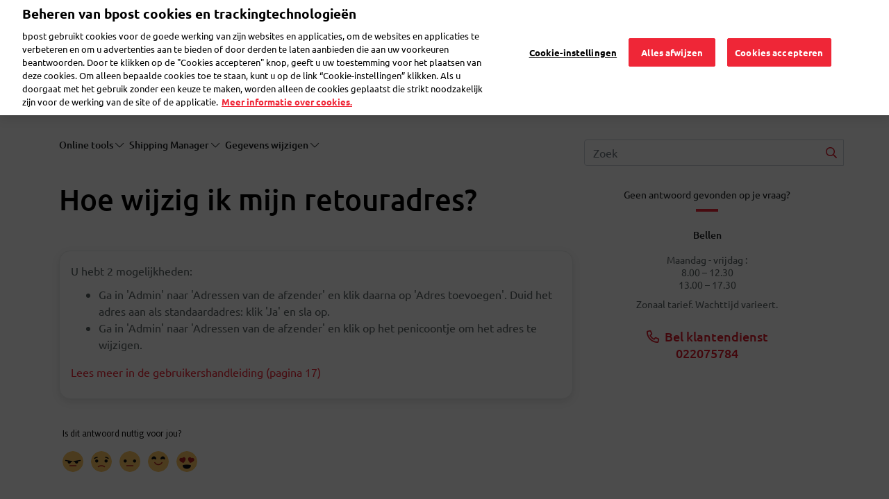

--- FILE ---
content_type: text/html; charset=UTF-8
request_url: https://www.bpost.be/nl/business/faq/hoe-wijzig-ik-mijn-retouradres
body_size: 16422
content:

<!DOCTYPE html>
<html  lang="nl" dir="ltr" prefix="content: http://purl.org/rss/1.0/modules/content/  dc: http://purl.org/dc/terms/  foaf: http://xmlns.com/foaf/0.1/  og: http://ogp.me/ns#  rdfs: http://www.w3.org/2000/01/rdf-schema#  schema: http://schema.org/  sioc: http://rdfs.org/sioc/ns#  sioct: http://rdfs.org/sioc/types#  skos: http://www.w3.org/2004/02/skos/core#  xsd: http://www.w3.org/2001/XMLSchema# ">
  <head>
    <meta charset="utf-8" />
<link rel="canonical" href="https://www.bpost.be/nl/business/faq/hoe-wijzig-ik-mijn-retouradres" />
<meta name="robots" content="index, follow" />
<meta name="MobileOptimized" content="width" />
<meta name="HandheldFriendly" content="true" />
<meta name="viewport" content="width=device-width, initial-scale=1.0" />
<link rel="icon" href="/themes/custom/nbw/favicon.ico" type="image/vnd.microsoft.icon" />
<script>window.a2a_config=window.a2a_config||{};a2a_config.callbacks=[];a2a_config.overlays=[];a2a_config.templates={};</script>

    <title>Shipping Manager | Mijn retouradres wijzigen | bpost</title>
	<!-- DNS Pre-connect -->
	<link rel="dns-prefetch" href="https://www.googletagmanager.com">
	<link rel="dns-prefetch" href="https://fonts.gstatic.com">
	<!-- DNS Pre-connect -->
	<!-- fonts preload -->
	<link rel="preload" href="/themes/custom/nbw/fonts/fontawesome-webfont.woff?v=4.7.0" as="font" type="font/woff" crossorigin>
	<link rel="preload" href="/themes/custom/nbw/fonts/fontawesome-webfont.woff2?v=4.7.0" as="font" type="font/woff2" crossorigin>
	<link rel="preload" href="/themes/custom/nbw/webfonts/fa-solid-900.woff2" as="font" type="font/woff2" crossorigin>
	<link rel="preload" href="/themes/custom/nbw/webfonts/fa-regular-400.woff2" as="font" type="font/woff2" crossorigin>
	<link rel="preload" href="/themes/custom/nbw/webfonts/fa-light-300.woff2" as="font" type="font/woff2" crossorigin>
	<!-- fonts preload -->
    <link rel="stylesheet" media="all" href="/sites/default/files/css/css_dqz1_8Ni4qVdnRaF1aENPEM5pApFrHe4lOtvKsP0PbY.css?delta=0&amp;language=nl&amp;theme=nbw&amp;include=[base64]" />
<link rel="stylesheet" media="all" href="/sites/default/files/css/css_1WVT4kkFeJJsKekIjDjabapDeWIrlnt_6lLCELoL_zQ.css?delta=1&amp;language=nl&amp;theme=nbw&amp;include=[base64]" />
<link rel="stylesheet" media="all" href="https://maxcdn.bootstrapcdn.com/bootstrap/4.4.1/css/bootstrap.min.css" />
<link rel="stylesheet" media="all" href="/sites/default/files/css/css_-OHPk-0quduRBnOKuf9IU2fnB7IVkbcxLM7DQ_Ng5Gc.css?delta=3&amp;language=nl&amp;theme=nbw&amp;include=[base64]" />

    <script src="https://www.recaptcha.net/recaptcha/api.js?hl=nl&amp;render=explicit&amp;onload=drupalRecaptchaOnload" async defer></script>

                  <!-- Webform Script start -->
      <script>
        dataLayer = [{
          'content_group': 'faq', // constant value for all customer care webform pages
          'language': 'nl',
          'user_status': 'loggedoff',
          'user_id': '',
          'faq_category': 'Online tools',
          'faq_subcategory': 'Shipping Manager;Gegevens wijzigen;',
          'faq_topic': 'Hoe wijzig ik mijn retouradres?',
          'event': 'page_view',
          'segment': 'biz'
        }];
      </script>
      <!-- Webform Script end -->
        		<!-- Bpost custom Google tag manager Head script -->
		 			<!-- Google Tag Manager (noscript) -->
<script>(function(w,d,s,l,i){w[l]=w[l]||[];w[l].push({'gtm.start': new Date().getTime(),event:'gtm.js'});var f=d.getElementsByTagName(s)[0],
j=d.createElement(s),dl=l!='dataLayer'?'&l='+l:'';j.async=true;j.src='https://www.googletagmanager.com/gtm.js?id='+i+dl;f.parentNode.insertBefore(j,f);
})(window,document,'script','dataLayer','GTM-WC6TB3D');</script>
<!-- End Google Tag Manager (noscript) --> 
		 		<!-- Bpost custom Google tag manager Head script -->
		<!-- Bpost custom SEO SiteLink Script -->
		 		<!-- Bpost custom SEO SiteLink Script -->
		<!-- Bpost custom SEO Organization Logo Script -->
		 		<!-- Bpost custom SEO Organization Logo Script -->
  </head>
  <body class="path-business-faq-hoe-wijzig-ik-mijn-retouradres path-business has-glyphicons">
		<!-- Bpost custom Google tag manager Body script -->
				 <!-- Google Tag Manager -->
<noscript><iframe src="https://www.googletagmanager.com/ns.html?id=GTM-WC6TB3D"
height="0" width="0" style="display:none;visibility:hidden"></iframe></noscript>
<!-- End Google Tag Manager --> 
				<!-- Bpost custom Google tag manager Body script -->
    <div id="user-ping-uuid" style="display:none;">0000</div>
    <a href="#main-content" class="visually-hidden focusable skip-link">
      Overslaan en naar de inhoud gaan
    </a>
    
      <div class="dialog-off-canvas-main-canvas" data-off-canvas-main-canvas>
      
                <section class="block block-common block-page-header-block clearfix">
  
    

      <header id="bpost_header" role="banner">
  <div class="container">
    <div class="row">
                    <div class="mobile-tablet-view col-12">
          <div class="col-4 bpost_menu_parent new_bpost_menu_parent">
            <div class="navbar-header">
              <button type="button" class="navbar-toggle collapsed" data-toggle="collapse" data-target="#example-navbar-collapse" aria-expanded="false">
                <span class="sr-only">Toggle navigation</span>
                <span class="icon-bar first-icon-bar"></span>
                <span class="icon-bar"></span>
                <span class="icon-bar"></span>
              </button>
            </div>
          </div>
          <div class="offset-xl-1 col-4 col-xs-3 bpost_header_menu_logo">
            <div class="bpost_header_menu">
              <div class="container">
                <div class="row body_content open">
                  <div class="bpost_menu_parent" role="heading">
                    <div class ="col-xl-1 col-sm-12 col-xs-12 bpost_logo block block-system block-system-branding-block clearfix">
                      <div class= "region region-header-content">
                      <a href="/" title="Home" rel="home">
                        <img src="/themes/custom/nbw/logo.svg" alt="Home">
                      </a>
                    </div>
                    </div>
                  </div>
                </div>
              </div>
            </div>
          </div>
          <div class="col-4 profile-mobile-section">
            <div class="navbar-header">
              <button type="button" class="navbar-toggle collapsed" data-toggle="collapse" data-target="#login-section-navbar-collapse" aria-expanded="false">
                <i class="fa-light fa-user header-profile-icon"></i>
              </button>
                          </div>
          </div>
          <div class="collapse navbar-collapse login-section-navbar" id="login-section-navbar-collapse">
            <div class="collapsible-body">
              <div class="container-fluid">
                <div class="row">
                  <div class="w-100">
                    <button type="button" class="close collapsible-close" aria-label="Close">
                      <span aria-hidden="true">&times;</span>
                    </button>
                  </div>
                </div>
                <div class="row">
                  <div class="w-100">
                                              <section id="block-mobileprofileloginblock" class="profile-login-block block block-block-content block-block-contentb8b155ac-c8e4-4070-97f9-0da625dcf2f6 clearfix">
  
    

        <div class="layout layout--onecol">
    <div  class="layout__region layout__region--content">
      <section class="block block-layout-builder block-field-blockblock-contentbasicbody clearfix">
  
    

      
            <div class="field field--name-body field--type-text-with-summary field--label-hidden field--item"><div class="profile-login-block-content">
<div class="plbc-icon"><img alt="Bpost Account" src="/sites/default/files/icons/illu_bpost_account.png"></div>

<h4 class="plbc-h4">De voordelen van je bpost-account?</h4>

<div class="plbc-desc">Met één e-mailadres en wachtwoord gebruik je steeds vlotter onze tools en apps</div>

<div class="plbc-list">
<ul class="__checklist">
	<li>Duik eenvoudig in je verzendhistoriek van de verzendtool</li>
	<li>Bekijk je bestelhistoriek in onze eShop</li>
	<li>Volg al je pakjes makkelijk op in de My bpost app</li>
</ul>
</div>
</div>
</div>
      
  </section>


    </div>
  </div>

  </section>


                                        </div>
                </div>
                <div class="row profile-login-block-nav">
                  

      <ul class="menu menu--profile-login-navigation nav align-right">
                      <li class="first">
                                        <a href="/nl/saml_login?destination=/nl/mijn-bpost" class="dropdown-item bpost-id-menu-b dropdown-login-link dropdown-item bpost-id-menu-b dropdown-login-link dropdown-item bpost-id-menu-b dropdown-login-link " data-events="cta" data-category="identified-menu" data-action="login" data-drupal-link-query="{&quot;destination&quot;:&quot;\/nl\/mijn-bpost&quot;}" data-drupal-link-system-path="saml_login">Aanmelden</a>
              </li>
                      <li>
                                        <a href="https://crp.bpost.be/nl/form/registration-form?redirect_url=https%3A//www.bpost.be/nl/mijn-bpost&amp;app=nbw" class="dropdown-item bpost-id-menu-b dropdown-register-link dropdown-item bpost-id-menu-b dropdown-register-link dropdown-item bpost-id-menu-b" data-events="cta" data-category="identified-menu" data-action="register">Registreer</a>
              </li>
                      <li class="last">
                                        <a href="https://www.bpost.be/portal/goHome" class="dropdown-item bpost-id-menu-e dropdown-business-portal-link dropdown-item bpost-id-menu-e dropdown-business-portal-link dropdown-item bpost-id-menu-e" data-events="cta" data-category="identified-menu" data-action="business-portal">Business Portaal</a>
              </li>
        </ul>
  
                </div>
              </div>
            </div>
          </div>
          <div class="nav-bottom-menu-block row hideon-search">
            <div class="col-8 bpost_top_header_menu">
              <nav role="navigation" aria-labelledby="-menu">
            
      <ul class="menu menu--main nav navbar-nav">
                      <li class="first menu-main-first-li">
                                        <a href="/nl" class="link_resedentiel _evt_cta" data-events="cta" data-category="Top Nav" data-action="Residential" data-label="nbw-st2.bpost.cloud/" data-drupal-link-system-path="&lt;front&gt;">Particulier</a>
              </li>
                      <li class="menu-main-rest-li">
                                        <a href="/nl/zakelijke-oplossingen" class="link_professionnel _evt_cta link_professionnel _evt_cta link_professionnel _evt_cta link_professionnel _evt_cta link_professionnel _evt_cta" data-events="cta" data-category="Top Nav" data-action="Business solutions" data-label="nbw-st2.bpost.cloud/" data-drupal-link-system-path="node/184">Zakelijk</a>
              </li>
                      <li class="menu-main-rest-li last">
                                        <a href="/nl/publieke-sector-dichtbij-uw-burgers" class="link_public _evt_cta link_public _evt_cta link_public _evt_cta link_public _evt_cta link_public _evt_cta" data-events="cta" data-category="Top Nav" data-action="public">Publieke sector</a>
              </li>
        </ul>
  

  </nav>

            </div>
            <div class="col-4 language_switcher_custom">
              <section class="block block-dropdown-language block-dropdown-languagelanguage-interface clearfix">
  
    

      <div class="dropdown-language-item btn-group dropdown">
  <button class="active-language button js-form-submit form-submit btn-default btn" formnovalidate="formnovalidate" data-dropdown-target="#dropdown-item-y45qwcyajoo" type="submit" name="op" value="NL">NL</button><button class="btn-default btn dropdown-toggle" type="button" data-toggle="dropdown" aria-haspopup="true" aria-expanded="false"><span class="caret"></span><span class="sr-only">Toggle Dropdown</span></button>
  <ul class="dropdown-menu" role="menu"><li role="menuitem"><span class="active-language hidden" formnovalidate="formnovalidate" id="dropdown-item-y45qwcyajoo">NL</span></li><li role="menuitem"><a href="https://www.bpost.be/fr/business/faq/comment-modifier-mon-adresse-de-retour" formnovalidate="formnovalidate" id="ajax-link-mg6gdvmida">FR</a></li></ul>
</div>

  </section>


            </div>
          </div>
        </div>
              <div class="desktop-view col-12">
          <div class="col-2">
            <section id="block-nbw-sitebranding-2" class="col-xl-1 col-sm-12 col-xs-12 bpost_logo block block-system block-system-branding-block clearfix">
  
    

        <a href="/nl" title="Home" rel="home">
      <img width="120" height="63" src="/sites/default/files/bpost_logo_endorsed_RVB_001A.png" alt="Home" />
    </a>
      
</section>


          </div>
          <div class="offset-6 col-1 top_header_mypreference">
                        

      <ul class="menu menu--profile-login-navigation nav align-right">
                      <li class="expanded dropdown first last">
                                                                    <a href="" class="nav-link dropdown-toggle bpost-id-menu-a nav-link dropdown-toggle bpost-id-menu-a" data-toggle="dropdown">Mijn bpost <span class="caret"></span></a>
                        <ul class="dropdown-menu drop-menu-login">
                      <li class="first">
                                        <a href="/nl/saml_login?destination=/nl/mijn-bpost" class="dropdown-item bpost-id-menu-b dropdown-login-link dropdown-item bpost-id-menu-b dropdown-login-link dropdown-item bpost-id-menu-b dropdown-login-link " data-events="cta" data-category="identified-menu" data-action="login" data-drupal-link-query="{&quot;destination&quot;:&quot;\/nl\/mijn-bpost&quot;}" data-drupal-link-system-path="saml_login">Aanmelden</a>
              </li>
                      <li>
                                        <a href="https://crp.bpost.be/nl/form/registration-form?redirect_url=https%3A//www.bpost.be/nl/mijn-bpost&amp;app=nbw" class="dropdown-item bpost-id-menu-b dropdown-register-link dropdown-item bpost-id-menu-b dropdown-register-link dropdown-item bpost-id-menu-b" data-events="cta" data-category="identified-menu" data-action="register">Registreer</a>
              </li>
                      <li class="last">
                                        <a href="https://www.bpost.be/portal/goHome" class="dropdown-item bpost-id-menu-e dropdown-business-portal-link dropdown-item bpost-id-menu-e dropdown-business-portal-link dropdown-item bpost-id-menu-e" data-events="cta" data-category="identified-menu" data-action="business-portal">Business Portaal</a>
              </li>
        </ul>
  
              </li>
        </ul>
  
          </div>
          <div class="col-2 bpost_top_header_menu">
            <nav role="navigation" aria-labelledby="-menu">
            
      <ul class="menu menu--main nav navbar-nav">
                      <li class="first menu-main-first-li">
                                        <a href="/nl" class="link_resedentiel _evt_cta" data-events="cta" data-category="Top Nav" data-action="Residential" data-label="nbw-st2.bpost.cloud/" data-drupal-link-system-path="&lt;front&gt;">Particulier</a>
              </li>
                      <li class="menu-main-rest-li">
                                        <a href="/nl/zakelijke-oplossingen" class="link_professionnel _evt_cta link_professionnel _evt_cta link_professionnel _evt_cta link_professionnel _evt_cta link_professionnel _evt_cta" data-events="cta" data-category="Top Nav" data-action="Business solutions" data-label="nbw-st2.bpost.cloud/" data-drupal-link-system-path="node/184">Zakelijk</a>
              </li>
                      <li class="menu-main-rest-li last">
                                        <a href="/nl/publieke-sector-dichtbij-uw-burgers" class="link_public _evt_cta link_public _evt_cta link_public _evt_cta link_public _evt_cta link_public _evt_cta" data-events="cta" data-category="Top Nav" data-action="public">Publieke sector</a>
              </li>
        </ul>
  

  </nav>

          </div>
          <div class="col-1 d-none language_switcher_custom">
            <section class="block block-dropdown-language block-dropdown-languagelanguage-interface clearfix">
  
    

      <div class="dropdown-language-item btn-group dropdown">
  <button class="active-language button js-form-submit form-submit btn-default btn" formnovalidate="formnovalidate" data-dropdown-target="#dropdown-item-fgz3b-xnerc" type="submit" name="op" value="NL">NL</button><button class="btn-default btn dropdown-toggle" type="button" data-toggle="dropdown" aria-haspopup="true" aria-expanded="false"><span class="caret"></span><span class="sr-only">Toggle Dropdown</span></button>
  <ul class="dropdown-menu" role="menu"><li role="menuitem"><span class="active-language hidden" formnovalidate="formnovalidate" id="dropdown-item-fgz3b-xnerc">NL</span></li><li role="menuitem"><a href="https://www.bpost.be/fr/business/faq/comment-modifier-mon-adresse-de-retour" formnovalidate="formnovalidate" id="ajax-link-j1pifyaefjs">FR</a></li></ul>
</div>

  </section>


          </div>
        </div>
          </div>
        
          </div>
</header>
  </section>


              <div class="desktop bpost_header_menu phtml">
      <div class="container">
        <div class="row body_content open">
                                                                              <div class="bpost_menu_parent" role="heading">
                      <div class="region region-header-content-business">
    <nav role="navigation" aria-labelledby="block-submenuprofessionel-menu" id="block-submenuprofessionel" class="bpost_menu col-xl-9 col-lg-12 col-md-12 col-sm-12 col-xs-12 menu_professionnel">
            
  
    
  

        
<div class = "navbar-header">
  <button type = "button" class = "navbar-toggle" data-toggle = "collapse" data-target = "#example-navbar-collapse">
    <span class = "sr-only">Navigatie wisselen</span>
    <span class = "icon-bar"></span>
    <span class = "icon-bar"></span>
    <span class = "icon-bar"></span>
  </button>
</div>
<div class = "collapse navbar-collapse width" id = "example-navbar-collapse">
  <div class="collapsible-body">
    <div class="container-fluid">
      <div class="row">
        <div class="w-100">
          <button type="button" class="close collapsible-close" aria-label="Close">
            <span aria-hidden="true">&times;</span>
          </button>
        </div>
      </div>
      <div class="row bpost_menu_parent d-xl-none"> <!--search_block_mobile-->
        <div class="bpost_search search_block col-12"> <!--bpost_search-->
                      <section class="views-element-container block block-views block-views-blockmultisite-solr-view-business-solr-search-block clearfix">
  
    

      <div class="form-group"><div class="bpost-search-page view view-multisite-solr-view view-id-multisite_solr_view view-display-id-business_solr_search_block js-view-dom-id-e650fa7ff87d192d2bb7343950926c287ad6a6cedeb672448490031330530da0">
  
    
        <div class="view-filters form-group">
      <form class="views-exposed-form" data-drupal-selector="views-exposed-form-multisite-solr-view-business-solr-search-block" action="/nl/search/business-solr-search/content" method="get" id="views-exposed-form-multisite-solr-view-business-solr-search-block" accept-charset="UTF-8">
  <div class="form--inline form-inline clearfix">
  <div class="form-item js-form-item form-type-search-api-autocomplete js-form-type-search-api-autocomplete form-item-keys js-form-item-keys form-no-label form-group form-autocomplete">
  
  
  <div class="input-group"><input placeholder="bpaid, Postkantoor,..." data-drupal-selector="edit-keys" data-search-api-autocomplete-search="multisite_solr_view" class="form-autocomplete form-text form-control" data-autocomplete-path="/nl/search_api_autocomplete/multisite_solr_view?display=business_solr_search_block&amp;&amp;filter=keys" data-msg-maxlength="This field field has a maximum length of 128." type="text" id="edit-keys--2" name="keys" value="" size="30" maxlength="128" /><span class="input-group-addon"><span class="icon glyphicon glyphicon-refresh ajax-progress ajax-progress-throbber" aria-hidden="true"></span></span></div>

  
  
  </div>
<div data-drupal-selector="edit-actions" class="form-actions form-group js-form-wrapper form-wrapper" id="edit-actions--3"><button data-drupal-selector="edit-submit-multisite-solr-view" class="button js-form-submit form-submit btn-default btn" type="submit" id="edit-submit-multisite-solr-view" value="-">-</button></div>

</div>

</form>

    </div>
    
      <div class="view-empty">
      
    </div>
  
          </div>
</div>

  </section>


                  </div>
      </div>
    </div>
    <div class="d-xl-none hideon-search">
      <div class="menu-preference-block-mobile">
              </div>
      <div class="view-top-task-mobile">
        <div class="views-element-container form-group"><div class="block-views-blocktop-task-mobile-name-block-1 view view-top-task-mobile-name view-id-top_task_mobile_name view-display-id-block_1 js-view-dom-id-47d65bdb230bac8ab457389d4b87fd71d6b0a61d60b19b05d2281f28a276837b">
  
    
      
      <div class="view-content">
      <div class="container-fluid">
	<div class="row">
				  		  <div class="views-row col-md-4 col-xs-6 custom-box-padding">
			<div class="views-field views-field-field-top-task-mobile-icon"><div class="field-content">  <img src="/sites/default/files/2020-03/pos-ico_0.svg" alt="Vind bpost" loading="lazy" typeof="foaf:Image" class="img-responsive" />

</div></div><div class="views-field views-field-name"><span class="field-content"><a href='/nl/verkooppunten' data-events="cta" data-category="Top task mobile" data-action="Calculator">Vind bpost</a>
 </span></div>
		  </div>
				  		  <div class="views-row col-md-4 col-xs-6 custom-box-padding">
			<div class="views-field views-field-field-top-task-mobile-icon"><div class="field-content">  <img src="/sites/default/files/2020-03/parcel-ico_0.svg" alt="Maak een verzendetiket" loading="lazy" typeof="foaf:Image" class="img-responsive" />

</div></div><div class="views-field views-field-name"><span class="field-content"><a href='https://parcel.bpost.be/nl' data-events="cta" data-category="Top task mobile" data-action="SHML">Maak een verzendetiket</a>
 </span></div>
		  </div>
				  		  <div class="views-row col-md-4 col-xs-6 custom-box-padding">
			<div class="views-field views-field-field-top-task-mobile-icon"><div class="field-content">  <img src="/sites/default/files/2020-03/track%26trace-ico.svg" alt="Volg je pakje" loading="lazy" typeof="foaf:Image" class="img-responsive" />

</div></div><div class="views-field views-field-name"><span class="field-content"><a href='https://track.bpost.cloud/btr/web/#/home?lang=nl' data-events="cta" data-category="Top task mobile" data-action="Track &amp; Trace">Volg je pakje</a>
 </span></div>
		  </div>
				  		  <div class="views-row col-md-4 col-xs-6 custom-box-padding">
			<div class="views-field views-field-field-top-task-mobile-icon"><div class="field-content">  <img src="/sites/default/files/2020-03/price-ico.svg" alt="Bereken en verzend" loading="lazy" typeof="foaf:Image" class="img-responsive" />

</div></div><div class="views-field views-field-name"><span class="field-content"><a href='/nl/price-calculator-result/74/76' data-events="cta" data-category="Top task mobile" data-action="Calculator">Bereken en verzend</a>
 </span></div>
		  </div>
			</div>
</div>
    </div>
  
          </div>
</div>
 
      </div>
    </div>
    <span class="left-navigation-icon hideon-search">Terug</span>
                  <ul class="menu nav navbar-nav hideon-search">
                            <li>
          <a href="/nl/reclame-maken" class="_evt_cta" data-events="cta" data-category="Main Nav" data-action="advertising" data-drupal-link-system-path="node/188">Reclame maken</a>
          <span class="right-navigation-icon"></span>
                  </li>
                        <li>
          <a href="/nl/zakelijk-pakjes-verzenden" class="_evt_cta" data-events="cta" data-category="Main Nav" data-action="Send Parcel biz" data-drupal-link-system-path="node/2654">Pakjes verzenden</a>
          <span class="right-navigation-icon"></span>
                  </li>
                        <li>
          <a href="/nl/zakelijke-post-verzenden" class="_evt_cta" data-events="cta" data-category="Main Nav" data-action="Send Mail or Card biz" data-drupal-link-system-path="node/203">Post verzenden</a>
          <span class="right-navigation-icon"></span>
                  </li>
                        <li>
          <a href="/nl/zakelijke-post-ontvangen" class="_evt_cta" data-events="cta" data-category="Main Nav" data-action="Receive letters biz" data-drupal-link-system-path="node/209">Post ontvangen</a>
          <span class="right-navigation-icon"></span>
                  </li>
                        <li>
          <a href="/nl/business-solutions" class="_evt_cta" data-events="cta" data-category="Main Nav" data-action="logistic" data-drupal-link-system-path="node/2958">Logistiek</a>
          <span class="right-navigation-icon"></span>
                  </li>
                        <li>
          <a href="/nl/business/faqs" target="_self" class="_evt_cta" data-events="cta" data-category="Main Nav" data-action="Contact biz" data-drupal-link-system-path="business/faqs">FAQ</a>
          <span class="right-navigation-icon"></span>
                  </li>
                        <li>
          <a href="https://eshop.bpost.be/nl" class="eshop-link" data-events="cta" data-category="Main Nav" data-action="eShop-bus">eShop</a>
          <span class="right-navigation-icon"></span>
                  </li>
        </ul>
  
  </div>
</div>



  </nav>
<section id="block-businessheadersearch-2" class="bpost_search business_header_search col-sm-2 d-none d-xl-block block block-block-content block-block-content47036d51-cb79-4c9c-9a77-d589fc654da4 clearfix">
  
    

        <div class="layout layout--onecol">
    <div  class="layout__region layout__region--content">
      <section class="block block-layout-builder block-field-blockblock-contentbasicbody clearfix">
  
    

      
            <div class="field field--name-body field--type-text-with-summary field--label-hidden field--item"><div class="input-group business_custom_block"><input autocomplete="off" class="form-autocomplete form-text form-control ui-autocomplete-input" id="edit-keys" maxlength="128" name="keys" placeholder="Zoek" size="30" type="text" value><i class="fa fa-search"> </i></div>
</div>
      
  </section>


    </div>
  </div>

  </section>


  </div>

                  </div>
                                                    
                            
                                                  </div>
      </div>
    </div>	
  <div class="page-main-content">
    <div class="page-maincontent outside_search_click">
      <div role="main" class="main-container js-quickedit-main-content">
        <section class="hide_section"  class="col-sm-12">
                                                      <div class="highlighted">
                    <div class="region region-highlighted">
    <div data-drupal-messages-fallback class="hidden"></div>
<section id="block-nbw-chooselanguagepopup" class="block block-block-content block-block-contentfb0eb3a7-9d8f-4ef4-88c3-54738542ec79 clearfix">
  
    

        <div class="layout layout--onecol">
    <div  class="layout__region layout__region--content">
      <section class="block block-layout-builder block-field-blockblock-contentbasicbody clearfix">
  
    

      
            <div class="field field--name-body field--type-text-with-summary field--label-hidden field--item"><div aria-hidden="true" class="modal fade pre_homepage_language_modal" id="modal-choose-language">
<div class="vertical-alignment-helper">
<div class="modal-dialog vertical-align-center" role="document">
<div class="modal-content" style="background-color:#FFF !important;">
<div class="modal-body">
<div class="row">
<div class="col-sm-6 col-xs-12"><span>Hallo,</span>
<p><a class="choose-lang" data-lang="nl">Ik spreek Nederlands</a></p>
</div>

<div class="col-sm-6 col-xs-12"><span>Bonjour,</span>

<p><a class="choose-lang" data-lang="fr">Je parle Français</a></p>
</div>
</div>

<div class="row">
<div class="col-sm-6 col-xs-12"><span>Hello,</span>

<p><a class="choose-lang" data-lang="en">I speak English</a></p>
</div>

<div class="col-sm-6 col-xs-12"><span>Guten Tag,</span>

<p><a class="choose-lang" data-lang="de">Ich spreche Deutsch</a></p>
</div>
</div>
</div>
</div>
</div>
</div>
</div>
</div>
      
  </section>


    </div>
  </div>

  </section>


  </div>

                </div>
                                      
            
                                    
                                    
                        
                                      <a id="main-content"></a>
                  <div class="region region-content">
      <script type="application/ld+json">
{
  "@context": "https://schema.org",
  "@type": "FAQPage",
  "mainEntity": [{
    "@type": "Question",
    "name": "Hoe wijzig ik mijn retouradres?",
    "acceptedAnswer": {
      "@type": "Answer",
      "text": "
U hebt 2 mogelijkheden:


	Ga in &#039;Admin&#039; naar &#039;Adressen van de afzender&#039; en klik daarna op &#039;Adres toevoegen&#039;. Duid het adres aan als standaardadres: klik &#039;Ja&#039; en sla op.
	Ga in &#039;Admin&#039; naar &#039;Adressen van de afzender&#039; en klik op het penicoontje om het adres te wijzigen.


Lees meer in de gebruikershandleiding (pagina 17)&amp;nbsp;

"
    }
      }]
}
</script>
<script type="application/ld+json">
{
  "@context": "https://schema.org",
  "@type": "BreadcrumbList",
  "itemListElement": [{
    "@type": "ListItem",
    "position": 1,
    "name": "Veelgestelde vragen",
    "item": "https://www.bpost.be/nl/business/faqs"
  }
      ,{
    "@type": "ListItem",
    "position": 2,
    "name": "",
    "item": "https://www.bpost.be/nl/business/faqs/faq"
    }
          ,{
    "@type": "ListItem",
    "position": 3,
    "name": "",
    "item": "https://www.bpost.be/nl/business/faqs/faq"
    }
          ,{
    "@type": "ListItem",
    "position": 4,
    "name": "",
    "item": "https://www.bpost.be/nl/business/faqs/faq"
    }
        ]
}
</script>
<div class="faq-landing-pages">
  <div class="faq-landing-page pt-4">
    <div class="container pt-2">
      <div class="row no-gutters">
        <div class="col-12 col-lg-8">
                    <div class="faq-breadcrumb breadcrumb-common">
            <div class="row">
              <div class="col-12 custom-faq-padding pb-3">
              <div class="faq-category-breadcrumb d-inline d-md-flex">
                <!--<div class="breadcrumb-Home-title breadcrumb-common-value"><a href="https://www.bpost.be/nl/business/faqs"><i class="fal fa-home-alt pr-md-2 pr-0"></i><span>Veelgestelde vragen</span></a></div>-->
                                                                                          <div class="breadcrumb-title breadcrumb-common-value d-none d-md-flex mr-2">
                      <div class="dropdown" id="faq-breadcrumb-1">
                        <a class="dropdown-toggle" href="#" role="button" data-toggle="dropdown" aria-expanded="false">
                          Online tools <i class="fal fa-chevron-down" aria-hidden="true"></i>
                        </a>
                        <div class="dropdown-menu">
                          <h6 class="dropdown-header">Kies een onderwerp <i class="fal fa-close float-right" aria-label="Sluiten"></i></h6>
                          <div class="dropdown-divider"></div>
                                                                                                                    <a class="dropdown-item" href="/nl/business/faqs/faq/verkiezingen" data-events="cta" data-category="FAQ Answer - Breadcrumb" data-action="Verkiezingen" data-label="/nl/business/faqs/faq/verkiezingen">Verkiezingen</a>
                                                                                                                                                                              <a class="dropdown-item" href="/nl/business/faqs/faq/online-tools" data-events="cta" data-category="FAQ Answer - Breadcrumb" data-action="Online tools" data-label="/nl/business/faqs/faq/online-tools">Online tools</a>
                                                                                                                                                                              <a class="dropdown-item" href="/nl/business/faqs/faq/aangetekende-zending-0" data-events="cta" data-category="FAQ Answer - Breadcrumb" data-action="Aangetekende zendingen" data-label="/nl/business/faqs/faq/aangetekende-zending-0">Aangetekende zendingen</a>
                                                                                                                                                                              <a class="dropdown-item" href="/nl/business/faqs/faq/afgiftemogelijkheden" data-events="cta" data-category="FAQ Answer - Breadcrumb" data-action="Afgiftemogelijkheden" data-label="/nl/business/faqs/faq/afgiftemogelijkheden">Afgiftemogelijkheden</a>
                                                                                                                                                                              <a class="dropdown-item" href="/nl/business/faqs/faq/diensten" data-events="cta" data-category="FAQ Answer - Breadcrumb" data-action="Diensten" data-label="/nl/business/faqs/faq/diensten">Diensten</a>
                                                                                                                                                                              <a class="dropdown-item" href="/nl/business/faqs/faq/een-pakje-ontvangen" data-events="cta" data-category="FAQ Answer - Breadcrumb" data-action="Pakjes ontvangen" data-label="/nl/business/faqs/faq/een-pakje-ontvangen">Pakjes ontvangen</a>
                                                                                                                                                                              <a class="dropdown-item" href="/nl/business/faqs/faq/een-pakje-terugsturen" data-events="cta" data-category="FAQ Answer - Breadcrumb" data-action="Pakjes terugsturen" data-label="/nl/business/faqs/faq/een-pakje-terugsturen">Pakjes terugsturen</a>
                                                                                                                                                                              <a class="dropdown-item" href="/nl/business/faqs/faq/een-pakje-verzenden" data-events="cta" data-category="FAQ Answer - Breadcrumb" data-action="Een pakje verzenden" data-label="/nl/business/faqs/faq/een-pakje-verzenden">Een pakje verzenden</a>
                                                                                                                                                                              <a class="dropdown-item" href="/nl/business/faqs/faq/reclamezendingen" data-events="cta" data-category="FAQ Answer - Breadcrumb" data-action="Reclamezendingen" data-label="/nl/business/faqs/faq/reclamezendingen">Reclamezendingen</a>
                                                                                                                                                                              <a class="dropdown-item" href="/nl/business/faqs/faq/frankeermethodes" data-events="cta" data-category="FAQ Answer - Breadcrumb" data-action="Frankeermethodes" data-label="/nl/business/faqs/faq/frankeermethodes">Frankeermethodes</a>
                                                                                                                                                                              <a class="dropdown-item" href="/nl/business/faqs/faq/maxiresponse" data-events="cta" data-category="FAQ Answer - Breadcrumb" data-action="MaxiResponse" data-label="/nl/business/faqs/faq/maxiresponse">MaxiResponse</a>
                                                                                                                                                                              <a class="dropdown-item" href="/nl/business/faqs/faq/ophaalmogelijkheden" data-events="cta" data-category="FAQ Answer - Breadcrumb" data-action="Ophaalmogelijkheden" data-label="/nl/business/faqs/faq/ophaalmogelijkheden">Ophaalmogelijkheden</a>
                                                                                                                                                                              <a class="dropdown-item" href="/nl/business/faqs/faq/post-doorsturen-bewaren-0" data-events="cta" data-category="FAQ Answer - Breadcrumb" data-action="Bedrijfspost doorsturen of bewaren" data-label="/nl/business/faqs/faq/post-doorsturen-bewaren-0">Bedrijfspost doorsturen of bewaren</a>
                                                                                                                                                                              <a class="dropdown-item" href="/nl/business/faqs/faq/zakelijke-post-ontvangen" data-events="cta" data-category="FAQ Answer - Breadcrumb" data-action="Zakelijke post ontvangen" data-label="/nl/business/faqs/faq/zakelijke-post-ontvangen">Zakelijke post ontvangen</a>
                                                                                                            </div>
                      </div>
                    </div>
                                                                                                            <div class="breadcrumb-title breadcrumb-common-value d-none d-md-flex mr-2">
                      <div class="dropdown" id="faq-breadcrumb-2">
                        <a class="dropdown-toggle" href="#" role="button" data-toggle="dropdown" aria-expanded="false">
                          Shipping Manager <i class="fal fa-chevron-down" aria-hidden="true"></i>
                        </a>
                        <div class="dropdown-menu">
                          <h6 class="dropdown-header">Kies een onderwerp <i class="fal fa-close float-right" aria-label="Sluiten"></i></h6>
                          <div class="dropdown-divider"></div>
                                                                                                                    <a class="dropdown-item" href="/nl/business/faqs/faq/customer-support-tool" data-events="cta" data-category="FAQ Answer - Breadcrumb" data-action="Customer Support Tool" data-label="/nl/business/faqs/faq/customer-support-tool">Customer Support Tool</a>
                                                                                                                                                                              <a class="dropdown-item" href="/nl/business/faqs/faq/shipping-manager" data-events="cta" data-category="FAQ Answer - Breadcrumb" data-action="Shipping Manager" data-label="/nl/business/faqs/faq/shipping-manager">Shipping Manager</a>
                                                                                                                                                                              <a class="dropdown-item" href="/nl/business/faqs/faq/business-portaal" data-events="cta" data-category="FAQ Answer - Breadcrumb" data-action="Business Portaal" data-label="/nl/business/faqs/faq/business-portaal">Business Portaal</a>
                                                                                                                                                                              <a class="dropdown-item" href="/nl/business/faqs/faq/validatietool-aangetekende-zendingen" data-events="cta" data-category="FAQ Answer - Breadcrumb" data-action="Validatietool aangetekende zendingen" data-label="/nl/business/faqs/faq/validatietool-aangetekende-zendingen">Validatietool aangetekende zendingen</a>
                                                                                                            </div>
                      </div>
                    </div>
                                                                                                                                                  <div class="breadcrumb-title breadcrumb-common-value d-flex mr-2">
                      <div class="dropdown" id="faq-breadcrumb-3">
                        <a class="dropdown-toggle" href="#" role="button" data-toggle="dropdown" aria-expanded="false">
                          Gegevens wijzigen <i class="fal fa-chevron-down" aria-hidden="true"></i>
                        </a>
                        <div class="dropdown-menu">
                          <h6 class="dropdown-header">Kies een onderwerp <i class="fal fa-close float-right" aria-label="Sluiten"></i></h6>
                          <div class="dropdown-divider"></div>
                                                                                                                    <a class="dropdown-item" href="/nl/business/faqs/faq/hoe-werkt-het-6" data-events="cta" data-category="FAQ Answer - Breadcrumb" data-action="Hoe werkt het?" data-label="/nl/business/faqs/faq/hoe-werkt-het-6">Hoe werkt het?</a>
                                                                                                                                                                              <a class="dropdown-item" href="/nl/business/faqs/faq/er-een-probleem-16" data-events="cta" data-category="FAQ Answer - Breadcrumb" data-action="Er is een probleem" data-label="/nl/business/faqs/faq/er-een-probleem-16">Er is een probleem</a>
                                                                                                                                                                              <a class="dropdown-item" href="/nl/business/faqs/faq/toegang" data-events="cta" data-category="FAQ Answer - Breadcrumb" data-action="Toegang" data-label="/nl/business/faqs/faq/toegang">Toegang</a>
                                                                                                                                                                              <a class="dropdown-item" href="/nl/business/faqs/faq/gegevens-wijzigen" data-events="cta" data-category="FAQ Answer - Breadcrumb" data-action="Gegevens wijzigen" data-label="/nl/business/faqs/faq/gegevens-wijzigen">Gegevens wijzigen</a>
                                                                                                                                                                              <a class="dropdown-item" href="/nl/business/faqs/faq/garantie-toevoegen" data-events="cta" data-category="FAQ Answer - Breadcrumb" data-action="Garantie toevoegen" data-label="/nl/business/faqs/faq/garantie-toevoegen">Garantie toevoegen</a>
                                                                                                                                                                              <a class="dropdown-item" href="/nl/business/faqs/faq/terugsturen-0" data-events="cta" data-category="FAQ Answer - Breadcrumb" data-action="Terugsturen" data-label="/nl/business/faqs/faq/terugsturen-0">Terugsturen</a>
                                                                                                            </div>
                      </div>
                    </div>
                                                </div>
              </div>
            </div>
          </div>
                      <h1 class="faq-page-question py-4">Hoe wijzig ik mijn retouradres?</h1>
            <div class="faq-detail-content-block py-3 no-gutters">
              <div class="col-12 pb-3">
                <div class="faq-ques-ans">
                  <div class="faq-page-answer">
                  <form action="./xlviewerinternal.aspx?unified=1&amp;ui=nl-BE&amp;rs=en-US&amp;wopisrc=https%3a%2f%2fbpost.sharepoint.com%2fsites%2fmarketingtest%2f_vti_bin%2fwopi.ashx%2ffiles%2f1506f3b451324609808db04729b99117&amp;wdenableroaming=1&amp;mscc=1&amp;hid=F0B47E9F-9033-B000-411D-346301C0D02F&amp;wdorigin=Other&amp;jsapi=1&amp;jsapiver=v1&amp;newsession=1&amp;corrid=853cb466-5b25-4d5a-b4b1-87c1c621e82a&amp;usid=853cb466-5b25-4d5a-b4b1-87c1c621e82a&amp;sftc=1&amp;wdredirectionreason=Force_SingleStepBoot&amp;preseededsessionkey=da19b1a1-34d9-52b3-4d98-f724844fd696&amp;preseededwacsessionid=75ade7ed-edaa-4a7a-e4bf-d8c42dc15b6a&amp;rct=Medium&amp;ctp=LeastProtected" dir="ltr" id="ctl01" method="post">
<p>U hebt 2 mogelijkheden:</p>

<ul>
	<li>Ga in 'Admin' naar 'Adressen van de afzender' en klik daarna op 'Adres toevoegen'. Duid het adres aan als standaardadres: klik 'Ja' en sla op.</li>
	<li>Ga in 'Admin' naar 'Adressen van de afzender' en klik op het penicoontje om het adres te wijzigen.</li>
</ul>

<p><a href="https://www.bpost.be/shippingmanager/pdf/userguide_nl.pdf">Lees meer in de gebruikershandleiding (pagina 17)&nbsp;</a></p>
</form>

                                                                        </div>
                                  </div>
              </div>
              <section class="block block-faq-data-api block-faq-feedback-block clearfix">
  
    

      <form class="faq-feedback-form" data-drupal-selector="faq-feedback-form" action="/nl/business/faq/hoe-wijzig-ik-mijn-retouradres" method="post" id="faq-feedback-form" accept-charset="UTF-8">
  
<input data-drupal-selector="form-xq0ysfcos1ctnbgu7cife4b4g4fuc-u-ftazwpjdlf4" type="hidden" name="form_build_id" value="form-xQ0ySfCOs1CTnbgU7cifE4b4g4fUC_U_fTAZWPjdlf4" />

<input data-drupal-selector="edit-faq-feedback-form" type="hidden" name="form_id" value="faq_feedback_form" />
<div class="col-xl-12 col-md-11 col-sm-11">
	<div class="faq_feedback_form_parent pb-4 hidden">
		<div class="row">
			<div class="col-12 text-right mt-2">
				<span class="feedback_close pr-2"> Sluiten <i class="fa fa-times" aria-hidden="true"></i></span>
			</div>
		</div>
		<div class="faq_feedback_form">
			<div class="row feedback_input">
				<div class="col-12">
					<div class="form-item js-form-item form-type-textarea js-form-type-textarea form-item-faq-feedback js-form-item-faq-feedback form-group">
      <label for="edit-faq-feedback" class="control-label js-form-required form-required">Vul een feedback in</label>
  
  
  <div class="form-textarea-wrapper">
  <textarea data-drupal-selector="edit-faq-feedback" class="form-textarea required form-control resize-vertical" data-msg-required="Het veld Vul een feedback in is verplicht." id="edit-faq-feedback" name="faq_feedback" rows="5" cols="60" required="required" aria-required="true"></textarea>
</div>


  
  
  </div>

				</div>
			</div>
			<div class="row">
				<div class="col-12 feedback_input">
					<label for="edit-faq-feedback-email">E-mailadres </label>
				</div>
			</div>
			<div class="row feedback_input hide_label">
				<div class="col-lg-9 col-sm-7 col-7">
					<div class="form-item js-form-item form-type-email js-form-type-email form-item-faq-feedback-email js-form-item-faq-feedback-email form-group">
      <label for="edit-faq-feedback-email" class="control-label js-form-required form-required">E-mailadres</label>
  
  
  <input data-drupal-selector="edit-faq-feedback-email" class="form-email required form-control" data-msg-email="E-mailadres does not contain a valid email." data-msg-required="Het veld E-mailadres is verplicht." data-msg-maxlength="E-mailadres field has a maximum length of 254." type="email" id="edit-faq-feedback-email" name="faq_feedback_email" value="" size="60" maxlength="254" required="required" aria-required="true" />

  
  
  </div>

					

                    <fieldset  data-drupal-selector="edit-captcha" class="captcha captcha-type-challenge--recaptcha">
          <legend class="captcha__title js-form-required form-required">
            CAPTCHA
          </legend>
                  <div class="captcha__element">
            <input data-drupal-selector="edit-captcha-sid" type="hidden" name="captcha_sid" value="54231351" /><input data-drupal-selector="edit-captcha-token" type="hidden" name="captcha_token" value="5Jxbq9pl2HmrhATWbI_uME7EI978uKiK6AO-Ijm1P0Q" /><input data-drupal-selector="edit-captcha-response" type="hidden" name="captcha_response" value="" /><div class="g-recaptcha" data-sitekey="6LezooMUAAAAAMhKEGpPwXddkacEAEP7lz6haAbn" data-theme="light" data-type="image"></div><input data-drupal-selector="edit-captcha-cacheable" type="hidden" name="captcha_cacheable" value="1" />
          </div>
                      <div class="captcha__description description">Deze vraag is om te controleren dat u een mens bent, om geautomatiseerde invoer (spam) te voorkomen.</div>
                          </fieldset>
            
				</div>
				<div class="col-lg-3 col-sm-5 col-5 faq_feedback_button align-self-top pl-0">
					<div data-drupal-selector="edit-actions" class="form-actions form-group js-form-wrapper form-wrapper" id="edit-actions"><button class="widget-faq-feeedback-btn button button--primary js-form-submit form-submit btn-primary btn" data-drupal-selector="edit-submit" type="submit" id="edit-submit" name="op" value="Verstuur">Verstuur</button></div>

				</div>
			</div>
		</div>
	</div>
</div>
</form>

  </section>


              <div class="mx-auto py-4 d-none d-lg-block">
                <div ub-in-page="57224be2dec83b0a177b7951"></div>
              </div>
              <div class="relative-faq-block d-none d-lg-block">
                <!--<img src="/themes/custom/nbw/images/faq/curve-top.png" src="curve-top.png not found" class="related_faq_img">-->
                <div class="related-faqs pt-3">
                  <div class="">
                    <div class="row no-gutters">
                                          </div>
                  </div>
                </div>
                <!--<img src="/themes/custom/nbw/images/faq/curve-bottom.png" src="curve-bottom.png not found" class="related_faq_img">-->
              </div>
            </div>
                  </div>
        <div class="col-12 col-lg-4 pl-md-3">
                    <div class="pt-4 pt-md-0 faq-search-block-wrapper faq_parent_common">
            <div class="bpost_search">
              <section class="views-element-container block block-views block-views-blockfaq-search-view-faq-search-block clearfix">
  
    

      <div class="form-group"><div class="faq-search view view-faq-search-view view-id-faq_search_view view-display-id-faq_search_block js-view-dom-id-89f37883404e2474dca3c685c70ff9ea6a2fc39aa4b02ccd62de01f461bef012">
  
    
        <div class="view-filters form-group">
      <form class="views-exposed-form" data-drupal-selector="views-exposed-form-faq-search-view-faq-search-block" action="/nl/faq-search-view/all" method="get" id="views-exposed-form-faq-search-view-faq-search-block" accept-charset="UTF-8">
  <div class="form--inline form-inline clearfix">
  <div class="form-item js-form-item form-type-search-api-autocomplete js-form-type-search-api-autocomplete form-item-keys js-form-item-keys form-group form-autocomplete">
      <label for="edit-keys" class="control-label">Fulltext search</label>
  
  
  <div class="input-group"><input data-drupal-selector="edit-keys" data-search-api-autocomplete-search="faq_search_view" class="form-autocomplete form-text form-control" data-autocomplete-path="/nl/search_api_autocomplete/faq_search_view?display=faq_search_block&amp;arguments%5B0%5D=all&amp;filter=keys" data-msg-maxlength="This field field has a maximum length of 128." type="text" id="edit-keys" name="keys" value="" size="30" maxlength="128" /><span class="input-group-addon"><span class="icon glyphicon glyphicon-refresh ajax-progress ajax-progress-throbber" aria-hidden="true"></span></span></div>

  
  
  </div>
<div data-drupal-selector="edit-actions" class="form-actions form-group js-form-wrapper form-wrapper" id="edit-actions--2"><button data-drupal-selector="edit-submit-faq-search-view" class="button js-form-submit form-submit btn-default btn" type="submit" id="edit-submit-faq-search-view" value="Search">Search</button></div>

</div>

</form>

    </div>
    
  
          </div>
</div>

  </section>


            </div>
          </div>
          <section id="block-noanswerfoundstaticfaqblock" class="block block-block-content block-block-contentd2f05632-ff4b-47fe-8766-d6935eb56bc9 clearfix">
  
    

        <div class="layout layout--onecol">
    <div  class="layout__region layout__region--content">
      <section class="block block-layout-builder block-field-blockblock-contentbasicbody clearfix">
  
    

      
            <div class="field field--name-body field--type-text-with-summary field--label-hidden field--item"><div class="container faq_static_block">
<div class="row text-center">
<div class="col-12">
<p>Geen antwoord gevonden op je&nbsp;vraag?</p>

<p class="border_red_p">&nbsp;</p>
</div>
</div>
</div>
</div>
      
  </section>


    </div>
  </div>

  </section>


          <div class="faq-contact-block">
            <div class="">
              <div class="row text-center justify-content-center">
                                  <div class="col-12 mb-4 pb-2">
                    <!--<div class="faq-contact-block-logo">
                      <img src="https://www.bpost.be/themes/custom/nbw/images/agent.svg" alt=""/>
                    </div>-->
                                          <div class="faq-contact-block-header">Bellen</div>
                                                            <div class="faq-contact-block-body"><p>Maandag - vrijdag :<br />
8.00 – 12.30<br />
13.00 – 17.30</p>

<p>Zonaal tarief. Wachttijd varieert.</p>
</div>
                                                                                                                                                                                                                                                                                                <div class="faq-contact-block-footer mt-auto">
                      <div class="contact_call_mobile">
                        <a href="tel:022075784" class="phn-number" data-events="cta" data-action="Bellen" data-category="FAQ Contact Section"><i class="far fa-phone" aria-hidden="true"></i>Bel klantendienst  <div>022075784</div></a>
                      </div>
                    </div>
                                      </div>
                                                              </div>
            </div>
          </div>
        </div>
      </div>
      <div class="row no-gutters d-block d-lg-none">
        <div class="col-12 col-lg-8">
          <div class="mx-auto py-4">
            <div ub-in-page="57224be2dec83b0a177b7951"></div>
          </div>
          <div class="relative-faq-block">
            <!--<img src="/themes/custom/nbw/images/faq/curve-top.png" src="curve-top.png not found" class="related_faq_img">-->
            <div class="related-faqs pt-3">
              <div class="">
                <div class="row no-gutters">
                                  </div>
              </div>
            </div>
            <!--<img src="/themes/custom/nbw/images/faq/curve-bottom.png" src="curve-bottom.png not found" class="related_faq_img">-->
          </div>
        </div>
      </div>
    </div>
  </div>
</div>



  </div>

                    </section>
        
                        </div>
          
                      <section class="footer container-fluid BBWfooter open" role="contentinfo">
          <div class="container">
            <div class="row">
              <div class="col-md-12 no_padding">
                  <div class="region region-footer">
    
<section id="block-footer-app-download" class="block block-block-content block-block-content62e39f14-4dcb-427a-83ed-46fcf9fd6f89 clearfix">
	<div class="container __bloc_text dynamic-component">
	<div class="row">
		<div class="col-12">
		<h2 class="display-2 __bpost-grey">Download My bpost app</h2>
		</div>
	</div>
	<div class="row">
		<div class="col-12">
		<p><p><label>Download My bpost app</label></p>

<p id="app_stores"><a data-action="my_bpost_app_download_android" data-category="footer_desktop" data-events="element" href="https://play.google.com/store/apps/details?id=be.bpost.mybpost&amp;referrer=utm_source%3Dbpostbe%26utm_medium%3Dfooter%26utm_campaign%3Dhomepage-nl" id="footerlink_android" target="_blank"><img alt="google_play_download" class="img-responsive" id="google_play_badge" src="/sites/default/files/app/badges/google-play-badge-en.png" style="height:60px;" typeof="foaf:Image"></a> <a data-action="my_bpost_app_download_ios" data-category="footer_desktop" data-events="element" href="https://apps.apple.com/app/apple-store/id1279683771?pt=565258&amp;mt=8&amp;ct=homepage-bpostbe-footer-nl" id="footerlink_ios" target="_blank"><img alt="app_store_download" class="img-responsive" id="appstore_badge" src="/sites/default/files/app/badges/Download_on_the_App_Store_Badge_US-UK_RGB_wht.png" typeof="foaf:Image"></a></p>

<p id="app_stores_mobile"><a data-action="my_bpost_app_download_android" data-category="footer_mobile" data-events="element" href="https://play.google.com/store/apps/details?id=be.bpost.mybpost&amp;referrer=utm_source%3Dbpostbe%26utm_medium%3Dfooter%26utm_campaign%3Dhomepage-nl" target="_blank"><img alt="google_play_download" class="img-responsive" id="google_play_badge_mobile" src="/sites/default/files/app/badges/google-play-badge-en.png" style="height:60px;" typeof="foaf:Image"></a> <a data-action="my_bpost_app_download_ios" data-category="footer_mobile" data-events="element" href="https://apps.apple.com/app/apple-store/id1279683771?pt=565258&amp;mt=8&amp;ct=homepage-bpostbe-footer-nl" id="footerlink_ios_mobile" target="_blank"><img alt="app_store_download" class="img-responsive" id="appstore_badge_mobile" src="/sites/default/files/app/badges/Download_on_the_App_Store_Badge_US-UK_RGB_wht.png" typeof="foaf:Image"></a></p>
<style type="text/css">#google_play_badge, #google_play_badge_mobile{
margin-left:-10px;
}
#block-footer-app-download{
float: right !important;
}
#block-footer-app-download h2{
display:none !important;
}
#block-footer-app-download label{
    color: #ffffff;
    margin: -20px 0px 30px 0px;
    font-size: 18px;
    font-family: 'Ubuntu';
    font-weight: 500;
    line-height: 24px;
}
#block-footer-app-download .container{
padding-left:0px !important;
}
#app_stores, #app_stores_mobile{
margin: -30px 0px;
}
@media screen and (max-width: 767px){
#app_stores{
display:none;
}
#app_stores_mobile{
text-align:center;
margin: 0px;
}
#block-footer-app-download label{
text-align:center;
font-size:14px;
font-weight:normal;
margin-bottom:10px;
width: 100%;
}
}
@media screen and (min-width: 767px){
#app_stores_mobile{
display:none;
}
}
@media screen and (min-width: 767px) and (max-width: 1400px){
#block-footer-app-download{
width:100%;
padding-left:15px;
}
}
</style>
<script>
var lng = "en";

function getUserAgent() {
  var userAgent = navigator.userAgent || navigator.vendor || window.opera;

    // Windows Phone
    if (/windows phone/i.test(userAgent)) {
        return "Windows Phone";
    }

        // Android
    if (/android/i.test(userAgent)) {
        return "Android";
    }

    // iOS
    if (/iPad|iPhone|iPod/.test(userAgent) && !window.MSStream) {
        return "iOS";
    }

    return "Others";
}

if(getUserAgent() === "iOS") {

  var link = document.getElementById('footerlink_android');
  link.style.display = 'none';
  var mobilelink = document.getElementById('footerlink_android_mobile');
  mobilelink.style.display = 'none';
        // console.log("iOS");
} else if (getUserAgent() === "Android") {

  var link = document.getElementById('footerlink_ios');
  link.style.display = 'none';
  var mobilelink = document.getElementById('footerlink_ios_mobile');
  mobilelink.style.display = 'none';
        // console.log("Android");
}

</script></p>
		</div>
	</div>
	<div class="row">
		<div class="col-12">
			<ul class="__checklist">
												
								</ul>
		</div>
	</div>
	<div class="row">
		<div class="col-12">
					 					</div>
	</div>
	</div>
</section>

<nav role="navigation" aria-labelledby="block-nbw-legal-menu" id="block-nbw-legal" class="col-sm-3 col-xs-12">
      
  
      <label id="block-nbw-legal-menu">Hulp</label>
    
  

        
      <ul class="menu menu--legal nav">
                      <li class="first menu-main-first-li">
                                        <a href="/nl/faqs" class="_evt_cta" data-events="cta" data-category="Footer Nav" data-action="support" data-drupal-link-system-path="faqs">Veelgestelde vragen</a>
              </li>
                      <li class="menu-main-rest-li">
                                        <a href="/nl/privacy" target="_self" class="_evt_cta" data-events="cta" data-category="Footer Nav" data-action="Privacy policy" data-drupal-link-system-path="node/664">Privacy</a>
              </li>
                      <li class="menu-main-rest-li">
                                        <a href="/nl/algemene-voorwaarden" target="_self" class="_evt_cta" data-events="cta" data-category="Footer Nav" data-action="Terms &amp; conditions" data-drupal-link-system-path="node/641">Algemene voorwaarden</a>
              </li>
                      <li class="menu-main-rest-li">
                                        <a href="/nl/cookie-policy" target="_blank" class="_evt_cta" data-drupal-link-system-path="node/633">Info over cookie</a>
              </li>
                      <li class="menu-main-rest-li">
                                        <a href="/nl/cookie-policy#block-tp-cookiepolicy-blocktext4" target="_blank" class="_evt_cta" data-events="cta" data-category="Footer Nav" data-action="Cookies" data-drupal-link-system-path="node/633">Cookie-instellingen</a>
              </li>
                      <li class="menu-main-rest-li">
                                        <a href="/nl/accessibility" class="_evt_cta" data-events="cta" data-category="Footer Nav" data-action="accessibility" data-drupal-link-system-path="node/1013">Toegankelijkheid</a>
              </li>
                      <li class="menu-main-rest-li last">
                                        <a href="/nl/disclaimer" class="_evt_cta" data-events="cta" data-category="Footer Nav" data-action="Disclaimer" data-drupal-link-system-path="node/623">Disclaimer</a>
              </li>
        </ul>
  

  </nav>
<section class="views-element-container col-sm-3 col-xs-12 social-icons block block-views block-views-blocksocial-icons-block-1 clearfix" id="block-nbw-views-block-social-icons-block-1">
  
      <label class="block-title">Volg bpost via</label>
    

      <div class="form-group"><div class="view view-social-icons view-id-social_icons view-display-id-block_1 js-view-dom-id-2ff28a3c9dc1779ee326ade5e8dc9a6478b94f2e003cf0a3e557d791a0eac4c2">
  
    
      
      <div class="view-content">
          <div class="views-row"><div class="views-field views-field-field-icon"><div class="field-content"><a href="https://www.facebook.com/bpost.official/">  <img src="/sites/default/files/2020-03/FB.png" width="27" height="25" alt="Facebook" loading="lazy" typeof="foaf:Image" class="img-responsive" />

</a></div></div></div>
    <div class="views-row"><div class="views-field views-field-field-icon"><div class="field-content"><a href="https://www.youtube.com/user/belgianpost">  <img src="/sites/default/files/2023-11/yt-logo.png" width="30" height="30" alt="Youtube" loading="lazy" typeof="foaf:Image" class="img-responsive" />

</a></div></div></div>
    <div class="views-row"><div class="views-field views-field-field-icon"><div class="field-content"><a href="https://twitter.com/bpost_nl">  <img src="/sites/default/files/2023-11/x-logo_0.png" width="30" height="30" alt="X - Twitter" loading="lazy" typeof="foaf:Image" class="img-responsive" />

</a></div></div></div>
    <div class="views-row"><div class="views-field views-field-field-icon"><div class="field-content"><a href="https://www.instagram.com/bpost/?hl=nl">  <img src="/sites/default/files/2023-11/ins-logo.png" width="30" height="30" alt="instagram" loading="lazy" typeof="foaf:Image" class="img-responsive" />

</a></div></div></div>
    <div class="views-row"><div class="views-field views-field-field-icon"><div class="field-content"><a href="https://www.linkedin.com/company/bpost">  <img src="/sites/default/files/2023-11/lkn-logo.png" width="30" height="30" alt="Linkedin" loading="lazy" typeof="foaf:Image" class="img-responsive" />

</a></div></div></div>

    </div>
  
          </div>
</div>

  </section>


  </div>

              </div>
            </div>
          </div>
        </section>
          
                      <section class="footer_bottom container-fluid BBWfooterbottom open" role="contentinfo">
          <div class="container">
            <div class="row">
              <div class="col-md-12">
                  <div class="region region-footer-bottom">
    <section id="block-nbw-copyrightcustomblock" class="copyright_block block block-block-content block-block-content65326bcf-6373-4829-a11f-38babb3f1eb1 clearfix">
  
    

        <div class="layout layout--onecol">
    <div  class="layout__region layout__region--content">
      <section class="block block-layout-builder block-field-blockblock-contentbasicbody clearfix">
  
    

      
            <div class="field field--name-body field--type-text-with-summary field--label-hidden field--item"><section role="contentinfo"><section data-quickedit-entity-id="block_content/1" data-quickedit-entity-instance-id="0" id="block-copyrightcustomblock"><p>Copyright © 2026 bpost</p></section></section></div>
      
  </section>


    </div>
  </div>

  </section>


  </div>

              </div>
            </div>
          </div>
        </section>
              </div>
      </div>
<div class="loader-full-page"></div>
  </div>

    
    <script type="application/json" data-drupal-selector="drupal-settings-json">{"path":{"baseUrl":"\/","pathPrefix":"nl\/","currentPath":"business\/faq\/hoe-wijzig-ik-mijn-retouradres","currentPathIsAdmin":false,"isFront":false,"currentLanguage":"nl"},"pluralDelimiter":"\u0003","suppressDeprecationErrors":true,"ajaxPageState":{"libraries":"[base64]","theme":"nbw","theme_token":null},"ajaxTrustedUrl":{"\/nl\/faq-search-view\/all":true,"form_action_p_pvdeGsVG5zNF_XLGPTvYSKCf43t8qZYSwcfZl2uzM":true,"\/nl\/search\/business-solr-search\/content":true},"bpost_popup_blocks":{"settings":[{"identifier":"block-nbw-belnbomodal","uid":"belnbo_modal","trigger_method":"1","trigger_selector":".belnbo-modal","delay":"0","width":"800","cookie_expiry":"100","status":"1","type":"","trigger_width":""},{"identifier":"block-lolalizamodalfr","uid":"night_case_lolaliza","trigger_method":"1","trigger_selector":".lolamodal","delay":"0","width":"800","cookie_expiry":"100","status":"1","type":"","trigger_width":""},{"identifier":"block-signpostmodal","uid":"signpost_modal","trigger_method":"1","trigger_selector":".signpost-modal","delay":"0","width":"800","cookie_expiry":"100","status":"1","type":"","trigger_width":""}]},"bpost_search_api":{"gettntcodeurl":"https:\/\/track.bpost.be\/btr\/web\/#\/search?itemCode=!T\u0026TBarcode!\u0026lang=!SITE_LANG!"},"clientside_validation_jquery":{"validate_all_ajax_forms":2,"force_validate_on_blur":true,"messages":{"required":"Dit veld is verplicht.","remote":"Please fix this field.","email":"Gelieve je e-mailadres in te vullen","url":"Please enter a valid URL.","date":"Please enter a valid date.","dateISO":"Please enter a valid date (ISO).","number":"Please enter a valid number.","digits":"Please enter only digits.","equalTo":"Please enter the same value again.","maxlength":"Please enter no more than {0} characters.","minlength":"Please enter at least {0} characters.","rangelength":"Please enter a value between {0} and {1} characters long.","range":"Please enter a value between {0} and {1}.","max":"Please enter a value less than or equal to {0}.","min":"Please enter a value greater than or equal to {0}.","step":"Please enter a multiple of {0}."}},"bootstrap":{"forms_has_error_value_toggle":1,"modal_animation":1,"modal_backdrop":"true","modal_focus_input":1,"modal_keyboard":1,"modal_select_text":1,"modal_show":1,"modal_size":"","popover_enabled":1,"popover_animation":1,"popover_auto_close":1,"popover_container":"body","popover_content":"","popover_delay":"0","popover_html":0,"popover_placement":"right","popover_selector":"","popover_title":"","popover_trigger":"click","tooltip_enabled":1,"tooltip_animation":1,"tooltip_container":"body","tooltip_delay":"0","tooltip_html":0,"tooltip_placement":"auto left","tooltip_selector":"","tooltip_trigger":"hover"},"views":{"ajax_path":"\/nl\/views\/ajax","ajaxViews":{"views_dom_id:89f37883404e2474dca3c685c70ff9ea6a2fc39aa4b02ccd62de01f461bef012":{"view_name":"faq_search_view","view_display_id":"faq_search_block","view_args":"all","view_path":"\/business\/faq\/hoe-wijzig-ik-mijn-retouradres","view_base_path":"faq-search-view","view_dom_id":"89f37883404e2474dca3c685c70ff9ea6a2fc39aa4b02ccd62de01f461bef012","pager_element":0},"views_dom_id:e650fa7ff87d192d2bb7343950926c287ad6a6cedeb672448490031330530da0":{"view_name":"multisite_solr_view","view_display_id":"business_solr_search_block","view_args":"","view_path":"\/business\/faq\/hoe-wijzig-ik-mijn-retouradres","view_base_path":"search\/business-solr-search\/content","view_dom_id":"e650fa7ff87d192d2bb7343950926c287ad6a6cedeb672448490031330530da0","pager_element":0}}},"search_api_autocomplete":{"faq_search_view":{"auto_submit":true,"min_length":3},"multisite_solr_view":{"auto_submit":true,"min_length":3}},"bpost_address_validation":{"tile_url":"https:\/\/bgt.bpost.be"},"bpost_poslocator":{"tile_url":"https:\/\/bgt.bpost.be","other_api_calls":"12","acid_direct_call":"12","dragged_map_lat_long":"12","hide_casper_box_for_zip_code_endpoint":"no","province_api_call":"12"},"user":{"uid":0,"permissionsHash":"e6dbad65d0965a059dddb8556eae8464aa4c249e4702fcecf5d5e9fa7184f27b"}}</script>
<script src="/core/assets/vendor/jquery/jquery.min.js?v=3.7.1"></script>
<script src="/core/assets/vendor/underscore/underscore-min.js?v=1.13.6"></script>
<script src="/core/assets/vendor/once/once.min.js?v=1.0.1"></script>
<script src="/sites/default/files/languages/nl_458zN1GYdYtFNjZ2JFig6BJ8jyB4tgo3i9WOX6xGvpA.js?t8616i"></script>
<script src="/core/misc/drupalSettingsLoader.js?v=10.3.2"></script>
<script src="/core/misc/drupal.js?v=10.3.2"></script>
<script src="/core/misc/drupal.init.js?v=10.3.2"></script>
<script src="/core/assets/vendor/jquery.ui/ui/version-min.js?v=10.3.2"></script>
<script src="/core/assets/vendor/jquery.ui/ui/data-min.js?v=10.3.2"></script>
<script src="/core/assets/vendor/jquery.ui/ui/disable-selection-min.js?v=10.3.2"></script>
<script src="/core/assets/vendor/jquery.ui/ui/form-min.js?v=10.3.2"></script>
<script src="/core/assets/vendor/jquery.ui/ui/jquery-patch-min.js?v=10.3.2"></script>
<script src="/core/assets/vendor/jquery.ui/ui/scroll-parent-min.js?v=10.3.2"></script>
<script src="/core/assets/vendor/jquery.ui/ui/unique-id-min.js?v=10.3.2"></script>
<script src="/core/assets/vendor/jquery.ui/ui/focusable-min.js?v=10.3.2"></script>
<script src="/core/assets/vendor/jquery.ui/ui/ie-min.js?v=10.3.2"></script>
<script src="/core/assets/vendor/jquery.ui/ui/keycode-min.js?v=10.3.2"></script>
<script src="/core/assets/vendor/jquery.ui/ui/plugin-min.js?v=10.3.2"></script>
<script src="/core/assets/vendor/jquery.ui/ui/safe-active-element-min.js?v=10.3.2"></script>
<script src="/core/assets/vendor/jquery.ui/ui/safe-blur-min.js?v=10.3.2"></script>
<script src="/core/assets/vendor/jquery.ui/ui/widget-min.js?v=10.3.2"></script>
<script src="/core/assets/vendor/jquery.ui/ui/labels-min.js?v=10.3.2"></script>
<script src="/core/assets/vendor/jquery.ui/ui/widgets/autocomplete-min.js?v=10.3.2"></script>
<script src="/core/assets/vendor/jquery.ui/ui/widgets/menu-min.js?v=10.3.2"></script>
<script src="/core/assets/vendor/jquery.ui/ui/widgets/controlgroup-min.js?v=10.3.2"></script>
<script src="/core/assets/vendor/jquery.ui/ui/form-reset-mixin-min.js?v=10.3.2"></script>
<script src="/core/assets/vendor/jquery.ui/ui/widgets/mouse-min.js?v=10.3.2"></script>
<script src="/core/assets/vendor/jquery.ui/ui/widgets/checkboxradio-min.js?v=10.3.2"></script>
<script src="/core/assets/vendor/jquery.ui/ui/widgets/draggable-min.js?v=10.3.2"></script>
<script src="/core/assets/vendor/jquery.ui/ui/widgets/resizable-min.js?v=10.3.2"></script>
<script src="/core/assets/vendor/jquery.ui/ui/widgets/button-min.js?v=10.3.2"></script>
<script src="/core/assets/vendor/jquery.ui/ui/widgets/dialog-min.js?v=10.3.2"></script>
<script src="/modules/contrib/jquery_ui/assets/vendor/jquery.ui/ui/version-min.js?v=1.13.2"></script>
<script src="/modules/contrib/jquery_ui/assets/vendor/jquery.ui/ui/data-min.js?v=1.13.2"></script>
<script src="/modules/contrib/jquery_ui/assets/vendor/jquery.ui/ui/disable-selection-min.js?v=1.13.2"></script>
<script src="/modules/contrib/jquery_ui/assets/vendor/jquery.ui/ui/focusable-min.js?v=1.13.2"></script>
<script src="/modules/contrib/jquery_ui/assets/vendor/jquery.ui/ui/form-min.js?v=1.13.2"></script>
<script src="/modules/contrib/jquery_ui/assets/vendor/jquery.ui/ui/ie-min.js?v=1.13.2"></script>
<script src="/modules/contrib/jquery_ui/assets/vendor/jquery.ui/ui/keycode-min.js?v=1.13.2"></script>
<script src="/modules/contrib/jquery_ui/assets/vendor/jquery.ui/ui/labels-min.js?v=1.13.2"></script>
<script src="/modules/contrib/jquery_ui/assets/vendor/jquery.ui/ui/plugin-min.js?v=1.13.2"></script>
<script src="/modules/contrib/jquery_ui/assets/vendor/jquery.ui/ui/safe-active-element-min.js?v=1.13.2"></script>
<script src="/modules/contrib/jquery_ui/assets/vendor/jquery.ui/ui/safe-blur-min.js?v=1.13.2"></script>
<script src="/modules/contrib/jquery_ui/assets/vendor/jquery.ui/ui/scroll-parent-min.js?v=1.13.2"></script>
<script src="/modules/contrib/jquery_ui/assets/vendor/jquery.ui/ui/tabbable-min.js?v=1.13.2"></script>
<script src="/modules/contrib/jquery_ui/assets/vendor/jquery.ui/ui/unique-id-min.js?v=1.13.2"></script>
<script src="/modules/contrib/jquery_ui/assets/vendor/jquery.ui/ui/widget-min.js?v=1.13.2"></script>
<script src="/modules/contrib/jquery_ui/assets/vendor/jquery.ui/ui/widgets/mouse-min.js?v=1.13.2"></script>
<script src="/modules/contrib/jquery_ui/assets/vendor/jquery.ui/ui/position-min.js?v=1.13.2"></script>
<script src="/modules/contrib/jquery_ui/assets/vendor/jquery.ui/ui/widgets/draggable-min.js?v=1.13.2"></script>
<script src="/modules/contrib/jquery_ui/assets/vendor/jquery.ui/ui/widgets/resizable-min.js?v=1.13.2"></script>
<script src="/core/assets/vendor/tabbable/index.umd.min.js?v=6.2.0"></script>
<script src="/core/misc/autocomplete.js?v=10.3.2"></script>
<script src="/core/assets/vendor/tua-body-scroll-lock/tua-bsl.umd.min.js?v=10.3.2"></script>
<script src="https://static.addtoany.com/menu/page.js" async></script>
<script src="/modules/contrib/addtoany/js/addtoany.js?v=10.3.2"></script>
<script src="/modules/custom/bpost_popup_blocks/js/bpost_popup_blocks.js?v=10.3.2"></script>
<script src="/core/misc/progress.js?v=10.3.2"></script>
<script src="/themes/contrib/bootstrap/js/misc/progress.js?t8616i"></script>
<script src="/core/misc/jquery.form.js?v=4.3.0"></script>
<script src="/core/assets/vendor/loadjs/loadjs.min.js?v=4.3.0"></script>
<script src="/core/misc/debounce.js?v=10.3.2"></script>
<script src="/core/misc/announce.js?v=10.3.2"></script>
<script src="/core/misc/message.js?v=10.3.2"></script>
<script src="/themes/contrib/bootstrap/js/misc/message.js?t8616i"></script>
<script src="/core/misc/ajax.js?v=10.3.2"></script>
<script src="/themes/contrib/bootstrap/js/misc/ajax.js?t8616i"></script>
<script src="/core/misc/jquery.tabbable.shim.js?v=10.3.2"></script>
<script src="/core/misc/position.js?v=10.3.2"></script>
<script src="/themes/contrib/bootstrap/js/misc/autocomplete.js?t8616i"></script>
<script src="/core/misc/displace.js?v=10.3.2"></script>
<script src="/themes/contrib/bootstrap/js/drupal.bootstrap.js?t8616i"></script>
<script src="/themes/contrib/bootstrap/js/attributes.js?t8616i"></script>
<script src="/themes/contrib/bootstrap/js/theme.js?t8616i"></script>
<script src="/themes/contrib/bootstrap/js/modal.js?t8616i"></script>
<script src="/themes/contrib/bootstrap/js/dialog.js?t8616i"></script>
<script src="/themes/contrib/bootstrap/js/modal.jquery.ui.bridge.js?t8616i"></script>
<script src="/core/misc/dialog/dialog-deprecation.js?v=10.3.2"></script>
<script src="/core/misc/dialog/dialog.js?v=10.3.2"></script>
<script src="/core/misc/dialog/dialog.position.js?v=10.3.2"></script>
<script src="/core/misc/dialog/dialog.ajax.js?v=10.3.2"></script>
<script src="/themes/contrib/bootstrap/js/misc/dialog.ajax.js?t8616i"></script>
<script src="https://cdnjs.cloudflare.com/ajax/libs/popper.js/1.11.0/umd/popper.min.js"></script>
<script src="/themes/custom/nbw/js/slick.min.js?t8616i"></script>
<script src="https://maxcdn.bootstrapcdn.com/bootstrap/4.4.1/js/bootstrap.min.js"></script>
<script src="/themes/custom/nbw/js/chosen.jquery.min.js?t8616i"></script>
<script src="/themes/custom/nbw/js/bootstrap-maxlength.min.js?t8616i"></script>
<script src="/themes/custom/nbw/js/jquery.mask.js?t8616i"></script>
<script src="/themes/custom/nbw/js/top_header.js?t8616i"></script>
<script src="/themes/custom/nbw/js/script.js?t8616i"></script>
<script src="/themes/contrib/bootstrap/js/popover.js?t8616i"></script>
<script src="/themes/contrib/bootstrap/js/tooltip.js?t8616i"></script>
<script src="/themes/custom/nbw/js/component_script.js?t8616i"></script>
<script src="/core/modules/views/js/base.js?v=10.3.2"></script>
<script src="/core/modules/views/js/ajax_view.js?v=10.3.2"></script>
<script src="/themes/contrib/bootstrap/js/modules/views/ajax_view.js?t8616i"></script>
<script src="/themes/custom/nbw/js/override_search_api_autocomplete.js?t8616i"></script>
<script src="https://cdn.jsdelivr.net/npm/jquery-validation@1.17.0/dist/jquery.validate.min.js"></script>
<script src="/modules/contrib/clientside_validation/clientside_validation_jquery/js/cv.jquery.validate.js?t8616i"></script>
<script src="/modules/contrib/clientside_validation/clientside_validation_jquery/js/cv.jquery.ife.js?t8616i"></script>
<script src="/modules/contrib/recaptcha/js/recaptcha.js?t8616i"></script>
<script src="/themes/contrib/bootstrap/js/dropdown.js?t8616i"></script>

    <!-- Usabilla feedback widget script -->
          <!-- begin usabilla embed code --> <script>/*{literal}<![CDATA[*/window.usabilla||function(){var a=window,d=a.document,c={},f=d.createElement("div"),h=!1,a=a.usabilla=function(){(c.a=c.a||[]).push(arguments)};a._=c;c.ids={};f.style.display="none";(function(){if(!d.body)return setTimeout(arguments.callee,100);d.body.insertBefore(f,d.body.firstChild).id="usabilla";h=!0})();a.load=function(a,g,k){if(!c.ids[g]){var e=c.ids={};e.url="//"+a+"/"+g+".js?s1";e.config=k;setTimeout(function(){if(!h)return setTimeout(arguments.callee,100);var b=d.createElement("iframe"),a;b.id="usabilla-"+g;/MSIE[ ]+6/.test(navigator.userAgent)&&(b.src="javascript:false");f.appendChild(b);try{b.contentWindow.document.open()}catch(c){e.domain=d.domain,a="javascript:var d=document.open();d.domain='"+e.domain+"';",b.src=a+"void(0);"}try{var l=b.contentWindow.document;l.write(["<!DOCTYPE html><html><head></head><body onload=\"var d = document;d.getElementsByTagName('head')[0].appendChild(d.createElement('script')).src='",e.url,"'\"></body></html>"].join(""));l.close()}catch(m){b.src=a+'d.write("'+loaderHtml().replace(/"/g,String.fromCharCode(92)+'"')+'");d.close();'}b.contentWindow.config=k;b.contentWindow.SCRIPT_ID=g},0)}}}(); window.usabilla.load("w.usabilla.com", "40a7d535902e"); /*]]>{/literal}*/</script> <!-- end usabilla embed code -->
        <!-- Usabilla feedback widget script -->
  </body>
</html>


--- FILE ---
content_type: text/html; charset=UTF-8
request_url: https://d6tizftlrpuof.cloudfront.net/live/i/56eab3aac839133d105803c4/7da7d66d347b62358a3b08e6e344da897ab78653.html
body_size: 1194
content:
<!doctype html>
<html ng-app="ubWidget">
<head>
    <meta name="viewport" content="width=device-width, initial-scale=1, maximum-scale=1">
    <link rel="stylesheet" href="https://d6tizftlrpuof.cloudfront.net/themes/production/bpost-bpost-2022-inpage-22a5d117b8a53ee5f182195d5e10a4d6.css" />
    <!--[if lt IE 9]>
    <script type="text/javascript" src="//d6tizftlrpuof.cloudfront.net/live/campaign/js/e2456a107d.legacybrowser.js"></script>
    <![endif]-->
    <script type="campaign/form">{"id":"57224be2dec83b0a177b7951","version":42,"form":{"pages":[{"type":"form","fields":[{"type":"mood","caption":"Mood","autoSubmit":true,"forceRequired":false,"fixed":false,"interactive":true,"showHideRule":[],"validationText":"dit veld is verplicht","title":"Is dit antwoord nuttig voor jou?","points":"5","options":[{"title":"Helemaal niet","value":"1"},{"title":"Niet echt","value":"2"},{"title":"Gaat wel","value":"3"},{"title":"Ja, nuttig","value":"4"},{"title":"Heel nuttig","value":"5"}],"name":"mood","mode":"emoticon","required":false,"empty":"Please choose an option"},{"type":"comment","caption":"Comment","autoSubmit":false,"forceRequired":false,"fixed":false,"interactive":true,"showHideRule":{"control":"mood","value":["1","2","3"],"action":"show"},"validationText":"This field is required","title":"Hoe kunnen we dit antwoord verbeteren?","name":"comment1","empty":"Please choose an option"},{"type":"continue","caption":"Continue Button","autoSubmit":false,"forceRequired":false,"fixed":true,"interactive":true,"showHideRule":{"control":"mood","value":["1","2","3","4","5"],"action":"show"},"validationText":"This field is required","title":"Verzenden","empty":"Please choose an option"}],"jump":null,"jumpRules":[],"autoSubmit":true,"name":"Start"},{"type":"end","fields":[{"type":"header","caption":"Header","autoSubmit":false,"forceRequired":false,"fixed":false,"interactive":false,"showHideRule":[],"validationText":"This field is required","text":"Bedankt om dit te delen","empty":"Please choose an option"},{"type":"paragraph","caption":"Paragraph","autoSubmit":false,"forceRequired":false,"fixed":false,"interactive":false,"showHideRule":[],"validationText":"This field is required","text":"Je feedback helpt ons verder.","html":false,"empty":"Please choose an option"}],"jump":null,"jumpRules":[],"autoSubmit":false,"autoclose":false,"name":"End"}],"allowedPageTypes":["form","end"]}}
    </script>
    <script>
    function supportsSVG() {
      return !! document.createElementNS && !! document.createElementNS('http://www.w3.org/2000/svg','svg').createSVGRect;
    }
    if (supportsSVG()) {
      document.documentElement.className += ' svg';
    } else {
      document.documentElement.className += ' no-svg';
    }
    </script>
</head>
<body class="in-page">
<div in-page-form-container ub-action="//w.usabilla.com/incoming" allow-html="true"></div>

<script type="text/javascript" src="//d6tizftlrpuof.cloudfront.net/vendor/1.6.5/angular.min.js"></script>
<script type="text/javascript" src="//d6tizftlrpuof.cloudfront.net/live/campaign/js/9e6481e08f.in-page-form.js"></script>

</body>
</html>


--- FILE ---
content_type: text/html; charset=UTF-8
request_url: https://d6tizftlrpuof.cloudfront.net/live/i/56eab3aac839133d105803c4/7da7d66d347b62358a3b08e6e344da897ab78653.html
body_size: 1194
content:
<!doctype html>
<html ng-app="ubWidget">
<head>
    <meta name="viewport" content="width=device-width, initial-scale=1, maximum-scale=1">
    <link rel="stylesheet" href="https://d6tizftlrpuof.cloudfront.net/themes/production/bpost-bpost-2022-inpage-22a5d117b8a53ee5f182195d5e10a4d6.css" />
    <!--[if lt IE 9]>
    <script type="text/javascript" src="//d6tizftlrpuof.cloudfront.net/live/campaign/js/e2456a107d.legacybrowser.js"></script>
    <![endif]-->
    <script type="campaign/form">{"id":"57224be2dec83b0a177b7951","version":42,"form":{"pages":[{"type":"form","fields":[{"type":"mood","caption":"Mood","autoSubmit":true,"forceRequired":false,"fixed":false,"interactive":true,"showHideRule":[],"validationText":"dit veld is verplicht","title":"Is dit antwoord nuttig voor jou?","points":"5","options":[{"title":"Helemaal niet","value":"1"},{"title":"Niet echt","value":"2"},{"title":"Gaat wel","value":"3"},{"title":"Ja, nuttig","value":"4"},{"title":"Heel nuttig","value":"5"}],"name":"mood","mode":"emoticon","required":false,"empty":"Please choose an option"},{"type":"comment","caption":"Comment","autoSubmit":false,"forceRequired":false,"fixed":false,"interactive":true,"showHideRule":{"control":"mood","value":["1","2","3"],"action":"show"},"validationText":"This field is required","title":"Hoe kunnen we dit antwoord verbeteren?","name":"comment1","empty":"Please choose an option"},{"type":"continue","caption":"Continue Button","autoSubmit":false,"forceRequired":false,"fixed":true,"interactive":true,"showHideRule":{"control":"mood","value":["1","2","3","4","5"],"action":"show"},"validationText":"This field is required","title":"Verzenden","empty":"Please choose an option"}],"jump":null,"jumpRules":[],"autoSubmit":true,"name":"Start"},{"type":"end","fields":[{"type":"header","caption":"Header","autoSubmit":false,"forceRequired":false,"fixed":false,"interactive":false,"showHideRule":[],"validationText":"This field is required","text":"Bedankt om dit te delen","empty":"Please choose an option"},{"type":"paragraph","caption":"Paragraph","autoSubmit":false,"forceRequired":false,"fixed":false,"interactive":false,"showHideRule":[],"validationText":"This field is required","text":"Je feedback helpt ons verder.","html":false,"empty":"Please choose an option"}],"jump":null,"jumpRules":[],"autoSubmit":false,"autoclose":false,"name":"End"}],"allowedPageTypes":["form","end"]}}
    </script>
    <script>
    function supportsSVG() {
      return !! document.createElementNS && !! document.createElementNS('http://www.w3.org/2000/svg','svg').createSVGRect;
    }
    if (supportsSVG()) {
      document.documentElement.className += ' svg';
    } else {
      document.documentElement.className += ' no-svg';
    }
    </script>
</head>
<body class="in-page">
<div in-page-form-container ub-action="//w.usabilla.com/incoming" allow-html="true"></div>

<script type="text/javascript" src="//d6tizftlrpuof.cloudfront.net/vendor/1.6.5/angular.min.js"></script>
<script type="text/javascript" src="//d6tizftlrpuof.cloudfront.net/live/campaign/js/9e6481e08f.in-page-form.js"></script>

</body>
</html>


--- FILE ---
content_type: application/javascript
request_url: https://www.bpost.be/themes/custom/nbw/js/bootstrap-maxlength.min.js?t8616i
body_size: 1729
content:
/* ========================================================== 
 * 
 * bootstrap-maxlength.js v 1.5.7 
 * Copyright 2014 Maurizio Napoleoni @mimonap
 * Licensed under MIT License
 * URL: https://github.com/mimo84/bootstrap-maxlength/blob/master/LICENSE
 *
 * ========================================================== */

!function(a){"use strict";a.event.special.destroyed||(a.event.special.destroyed={remove:function(a){a.handler&&a.handler()}}),a.fn.extend({maxlength:function(b,c){function d(a){var c=a.val();c=b.twoCharLinebreak?c.replace(/\r(?!\n)|\n(?!\r)/g,"\r\n"):c.replace(new RegExp("\r?\n","g"),"\n");var d=0;return d=b.utf8?f(c):c.length}function e(a,c){var d=a.val(),e=0;b.twoCharLinebreak&&(d=d.replace(/\r(?!\n)|\n(?!\r)/g,"\r\n"),"\n"===d.substr(d.length-1)&&d.length%2===1&&(e=1)),a.val(d.substr(0,c-e))}function f(a){for(var b=0,c=0;c<a.length;c++){var d=a.charCodeAt(c);128>d?b++:b+=d>127&&2048>d?2:3}return b}function g(a,c,e){var f=!0;return!b.alwaysShow&&e-d(a)>c&&(f=!1),f}function h(a,b){var c=b-d(a);return c}function i(a){a.css({display:"block"})}function j(a){a.css({display:"none"})}function k(a,c){var d="";return b.message?d=b.message.replace("%charsTyped%",c).replace("%charsRemaining%",a-c).replace("%charsTotal%",a):(b.preText&&(d+=b.preText),d+=b.showCharsTyped?c:a-c,b.showMaxLength&&(d+=b.separator+a),b.postText&&(d+=b.postText)),d}function l(a,c,d,e){e.html(k(d,d-a)),a>0?g(c,b.threshold,d)?i(e.removeClass(b.limitReachedClass).addClass(b.warningClass)):j(e):i(e.removeClass(b.warningClass).addClass(b.limitReachedClass)),b.allowOverMax&&(0>a?c.addClass("overmax"):c.removeClass("overmax"))}function m(b){var c=b[0];return a.extend({},"function"==typeof c.getBoundingClientRect?c.getBoundingClientRect():{width:c.offsetWidth,height:c.offsetHeight},b.offset())}function n(a,c){var d=m(a),e=a.outerWidth(),f=c.outerWidth(),g=c.width(),h=c.height();switch(b.appendToParent&&(d.top-=a.parent().offset().top,d.left-=a.parent().offset().left),b.placement){case"bottom":c.css({top:d.top+d.height,left:d.left+d.width/2-g/2});break;case"top":c.css({top:d.top-h,left:d.left+d.width/2-g/2});break;case"left":c.css({top:d.top+d.height/2-h/2,left:d.left-g});break;case"right":c.css({top:d.top+d.height/2-h/2,left:d.left+d.width});break;case"bottom-right":c.css({top:d.top+d.height,left:d.left+d.width});break;case"top-right":c.css({top:d.top-h,left:d.left+e});break;case"top-left":c.css({top:d.top-h,left:d.left-f});break;case"bottom-left":c.css({top:d.top+a.outerHeight(),left:d.left-f});break;case"centered-right":c.css({top:d.top+h/2,left:d.left+e-f-3});break;case"bottom-right-inside":c.css({top:d.top+d.height,left:d.left+d.width-f});break;case"top-right-inside":c.css({top:d.top-h,left:d.left+e-f});break;case"top-left-inside":c.css({top:d.top-h,left:d.left});break;case"bottom-left-inside":c.css({top:d.top+a.outerHeight(),left:d.left})}}function o(a){var c="maxlength";return b.allowOverMax&&(c="data-bs-mxl"),a.attr(c)||a.attr("size")}var p=a("body"),q={showOnReady:!1,alwaysShow:!1,threshold:10,warningClass:"label label-success",limitReachedClass:"label label-important label-danger",separator:" / ",preText:"",postText:"",showMaxLength:!0,placement:"bottom",showCharsTyped:!0,validate:!1,utf8:!1,appendToParent:!1,twoCharLinebreak:!0,allowOverMax:!1};return a.isFunction(b)&&!c&&(c=b,b={}),b=a.extend(q,b),this.each(function(){function c(){var c=k(d,"0");d=o(g),f||(f=a('<span class="bootstrap-maxlength"></span>').css({display:"none",position:"absolute",whiteSpace:"nowrap",zIndex:1099}).html(c)),g.is("textarea")&&(g.data("maxlenghtsizex",g.outerWidth()),g.data("maxlenghtsizey",g.outerHeight()),g.mouseup(function(){(g.outerWidth()!==g.data("maxlenghtsizex")||g.outerHeight()!==g.data("maxlenghtsizey"))&&n(g,f),g.data("maxlenghtsizex",g.outerWidth()),g.data("maxlenghtsizey",g.outerHeight())})),b.appendToParent?(g.parent().append(f),g.parent().css("position","relative")):p.append(f);var e=h(g,o(g));l(e,g,d,f),n(g,f)}var d,f,g=a(this);a(window).resize(function(){f&&n(g,f)}),b.allowOverMax&&(a(this).attr("data-bs-mxl",a(this).attr("maxlength")),a(this).removeAttr("maxlength")),b.showOnReady?g.ready(function(){c()}):g.focus(function(){c()}),g.on("destroyed",function(){f&&f.remove()}),g.on("blur",function(){f&&!b.showOnReady&&f.remove()}),g.on("input",function(){var a=o(g),c=h(g,a),i=!0;return b.validate&&0>c?(e(g,a),i=!1):l(c,g,d,f),("bottom-right-inside"===b.placement||"top-right-inside"===b.placement)&&n(g,f),i})})}})}(jQuery);

--- FILE ---
content_type: text/javascript
request_url: https://d6tizftlrpuof.cloudfront.net/live/campaign/js/9e6481e08f.in-page-form.js
body_size: 10123
content:
!function(n){function t(o){if(e[o])return e[o].exports;var a=e[o]={i:o,l:!1,exports:{}};return n[o].call(a.exports,a,a.exports,t),a.l=!0,a.exports}var e={};t.m=n,t.c=e,t.d=function(n,e,o){t.o(n,e)||Object.defineProperty(n,e,{configurable:!1,enumerable:!0,get:o})},t.n=function(n){var e=n&&n.__esModule?function(){return n.default}:function(){return n};return t.d(e,"a",e),e},t.o=function(n,t){return Object.prototype.hasOwnProperty.call(n,t)},t.p="scripts/",t(t.s=220)}({107:function(n,t,e){angular.module("inPage",["baseForm"]).value("inPageWidget",{}).directive("script",e(108)).factory("utils",e(109)).factory("payloadHandler",e(110)).factory("inPageFormHandler",e(111)).directive("inPageForm",e(112)),angular.module("inPageIframe",[]).run(e(113)).directive("img",e(114)).directive("inPageFormContainer",e(115)),angular.module("ubWidget",["inPageIframe","inPage"]),e(116)},108:function(n,t){function e(n,t){return{restrict:"E",compile:function(e,o){if("campaign/form"===o.type)try{var a=t(e[0].text)();angular.isObject(a)&&angular.copy(a,n)}catch(n){throw new Error("Cannot parse element data")}}}}e.$inject=["inPageWidget","$parse"],n.exports=e},109:function(n,t){function e(n){var t={};return t.getBrowserData=function(){for(var t=n.navigator,e={},o=["userAgent","language","languages","cookieEnabled","doNotTrack"],a=0;a<o.length;a++){var r=o[a];r in t&&(e[r]=t[r])}return e},t.getScreenData=function(){for(var t=n.screen,e={},o=["availTop","availLeft","availWidth","availHeight","colorDepth","height","left","orientation","pixelDepth","top","width"],a=0;a<o.length;a++){var r=o[a];r in t&&(e[r]=t[r])}return e},t.postMessageToParent=function(t,e){var o=JSON.stringify({type:t,payload:e});n.parent.postMessage(o,"*")},t.requestReinit=function(){var t=JSON.stringify({type:"reinit-request"});n.parent.postMessage(t,"*")},t}e.$inject=["$window"],n.exports=e},110:function(n,t){function e(n){return{send:function(t,e,o){t.v+=1,o&&(t.done=!0),e&&n.post(e,t).then(function(n){angular.extend(t,n)},function(){})}}}e.$inject=["corsHttp"],n.exports=e},111:function(n,t){function e(n,t,e){function o(){a={},r={},i=n.form,l=[],c={},s={data:a,custom:r,times:c,browser:t.getBrowserData(),screen:t.getScreenData(),pages:l,version:n.version,widget_id:n.id},d={id:null,sig:null,type:"in-page",subtype:"form",v:0,data:s,done:!1}}var a,r,i,l,c,s,d,u;o();var m={getDataObject:function(){return a},reset:function(){o()},getPageIndex:function(n){if(!n)return-1;var t=n.name||n;if(i)for(var e=0;e<i.pages.length;e++)if(i.pages[e].name===t)return e;return-1},getPageByName:function(n){var t=this.getPageIndex(n);return t>=0?i.pages[t]:null},getNextPage:function(n){if(!n)return i.pages[0];var t=this.getPageIndex(n);return t>=0?i.pages[t+1]||null:null},getPageCount:function(){return i?i.pages.length:0},registerTiming:function(n,t){var e=n.name||n;c[e]=t},pageSwitched:function(n,o){l.push(o.name),"end"===n.type?(l.push(n.name),s.finished=!0,e.send(d,u,!0),t.postMessageToParent("success",d)):(e.send(d,u),t.postMessageToParent("page-switch",d))}};return{getHandler:function(){return m},setCustomData:function(n){angular.extend(r,n)},getCustomData:function(){return r},setFormData:function(n){angular.extend(a,n)},getFormData:function(){return a},setAction:function(n){u=n},getAction:function(){return u},updateFeedbackData:function(n){var t=["referrer","timing","url","canonical_url"];angular.forEach(t,function(t){t in n&&(s[t]=n[t])})},getFeedbackData:function(){return s},reload:function(){t.requestReinit()}}}e.$inject=["inPageWidget","utils","payloadHandler"],n.exports=e},112:function(n,t){function e(n){return{restrict:"EA",scope:!0,controller:"usabillaFormCtrl",require:"inPageForm",link:function(t,e,o,a){var r=o.ubAction,i=!1;r&&n.setAction(r),a.registerForm(n.getHandler()),a.reset(),a.start(),window.inpageWidgetRefresh=function(){n.reload()},t.$on("$$message.init",function(e,o){t.$apply(function(){var t=o.data||{};i&&a.reset(),i=!0,t.custom&&angular.isObject(t.custom)&&n.setCustomData(t.custom),t.data&&n.setFormData(t.data),n.updateFeedbackData(t),i&&a.start()})})}}}e.$inject=["inPageFormHandler"],n.exports=e},113:function(n,t){function e(n,t){angular.element(t).bind("message",function(t){var e=angular.fromJson(t.data);angular.isObject(e)&&e.type&&n.$broadcast("$$message."+e.type,e)})}e.$inject=["$rootScope","$window"],n.exports=e},114:function(n,t){function e(){return{restrict:"E",link:function(n,t){t.on("load",function(){n.$digest()})}}}n.exports=e},115:function(n,t){function e(){return{restrict:"A",templateUrl:"frontend/views/inPage/form.html",controller:["$scope","$window","$element","$timeout","$attrs","$interval","StateService",function(n,t,e,o,a,r,i){function l(){var n=e[0].offsetHeight;if(e[0].getBoundingClientRect){var t=e[0].getBoundingClientRect();t.bottom&&(n=Math.max(n,Math.round(t.bottom)))}return n}function c(){var n=l();n!==d&&m.resize(n)}function s(){angular.isDefined(u)||(u=r(c,100))}var d,u,m=this;n.ubAction=a.ubAction||null,a.$observe("allowHtml",function(n){i.allowHtml="true"===n});var p={send:function(n,e){var o={type:n};angular.extend(o,e||{}),t.parent.postMessage(JSON.stringify(o),"*")},resize:function(n){this.send("resize",{height:n}),d=n}};angular.extend(m,p),m.cancelInterval=function(){angular.isDefined(u)&&(r.cancel(u),u=void 0)},n.$watch(l,s),n.$on("cancelHeightInterval",function(){m.cancelInterval()}),n.$on("$$message.frameResized",function(){n.$apply(m.cancelInterval)}),n.$on("destroy",function(){m.cancelInterval()}),n.$on("linkLoaded",function(){c()}),angular.element(t).on("load",function(){n.$digest()})}]}}n.exports=e},116:function(n,t){angular.module("inPageIframe").run(["$templateCache",function(n){n.put("frontend/views/inPage/form.html",'<div id="logo"></div>\n<form\n    in-page-form\n    name="form"\n    id="form"\n    ng-submit="submit()"\n    ng-keydown="handleFormKeydown($event)"\n    ub-action="{{ubAction}}"\n    ng-class="[\'type-\' + currentPage.type, \'page-\' + pageNumber]"\n    style="display: flow-root;"\n>\n    <div ng-include="\'frontend/views/form/ui/progress-bar.html\'" ng-if="campaign.data.progressBar.active"></div>\n    <div ng-repeat="control in currentPage.fields" ub-field control="control" data="data" state="state" on-auto-submit="autoSubmitForm(control)" class="control-container control-{{control.type}}"></div>\n</form>\n'),n.put("frontend/views/inPage/form.html",'<div id="logo"></div>\n<form\n    in-page-form\n    name="form"\n    id="form"\n    ng-submit="submit()"\n    ng-keydown="handleFormKeydown($event)"\n    ub-action="{{ubAction}}"\n    ng-class="[\'type-\' + currentPage.type, \'page-\' + pageNumber]"\n    style="display: flow-root;"\n>\n    <div ng-include="\'frontend/views/form/ui/progress-bar.html\'" ng-if="campaign.data.progressBar.active"></div>\n    <div ng-repeat="control in currentPage.fields" ub-field control="control" data="data" state="state" on-auto-submit="autoSubmitForm(control)" class="control-container control-{{control.type}}"></div>\n</form>\n')}])},13:function(n,t){function e(n){var t="?"===n.charAt(0)?n.substring(1):n,e=t.split("&"),o={};return angular.forEach(e,function(n){var t=n.split("="),e=decodeURIComponent(t.shift()),a=decodeURIComponent(t.join("="));o.hasOwnProperty(e)?(angular.isArray(o[e])||(o[e]=[o[e]]),o[e].push(a||"")):o[e]=a||""}),o}n.exports=e},14:function(n,t){function e(n,t){var e={};return Object.keys(n).forEach(function(o){0===o.indexOf(t)&&(e[o.substring(t.length)]=n[o],delete n[o])}),e}n.exports={extractFields:e}},17:function(n,t){function e(){var n=document.createElement("input");return n.setAttribute("type","range"),"range"===n.type}n.exports=e},20:function(n,t,e){angular.module("baseForm",[]).filter("makeRange",e(21)).filter("trustHtml",e(9)).factory("StateService",e(8)).controller("usabillaFormCtrl",e(22)).directive("ubField",e(24)).directive("ubCheckboxList",e(25)).directive("ubCenter",e(26)).directive("ubMax",e(27)).directive("ubRangeSlider",e(28)).directive("link",e(29)).factory("corsHttp",e(30)),e(31)},21:function(n,t){function e(){return function(n){var t,e;switch(n.length){case 1:t=0,e=parseInt(n[0],10)-1;break;case 2:t=parseInt(n[0],10),e=parseInt(n[1],10);break;default:return n}for(var o=[],a=t>e?-1:1,r=t;r!==e+a;r+=a)o.push(r);return o}}n.exports=e},22:function(n,t,e){function o(n,t,e,o){var c=this;c.formHandler=null,c.startTime=a();var s=t["form-name"]||"form";n.currentPage=null,n.state=e,n.state.submitted=!1,n.data={},n.progressBar={},this.registerForm=function(t){if(!t)throw new Error("No form handler");this.reset(),c.formHandler=t,n.data=c.formHandler.getDataObject()},this.reset=function(){c.formHandler&&c.formHandler.reset&&c.formHandler.reset(),c.startTime=a(),n.currentPage=null,n.state.submitted=!1,n.data=c.formHandler?c.formHandler.getDataObject():{}},this.start=function(t){if(t){var e=c.formHandler.getPageByName(t);e&&(n.currentPage=e)}else n.currentPage=c.formHandler.getNextPage()},c.switchPageHandler=function(t){if(c.formHandler){var e=c.formHandler.getPageByName(t);e&&(n.currentPage=e)}},n.$on("$$switchPage",function(n,t){c.switchPageHandler(t)}),c.updateProgressBar=function(t){if(t&&c.formHandler){var e={current:0,pages:c.formHandler.getPageCount()};if(null!==t){var o=c.formHandler.getPageIndex(t)+1;e.current=5*Math.round(o/e.pages*100/5)}angular.copy(e,n.progressBar)}},n.$watch("currentPage",function(t){n.$emit("resize"),c.updateProgressBar(t),c.formHandler&&t&&(n.pageNumber=c.formHandler.getPageIndex(t)+1);for(var e=r(o.location.search),a=l(e,"prefill_"),s=i(n.pageNumber,n.currentPage&&n.currentPage.fields,n.data,a),d=Object.keys(s),u=0;u<d.length;u++)n.data[d[u]]=s[d[u]];c.scrollTopWindow()}),c.scrollTopWindow=function(){o.scrollTo(0,0)},n.autoSubmitForm=function(t){var e=n.currentPage;if(e.autoSubmit){for(var o,a=e.fields.length,r=-1,i=a-1;i>=0;i--)if(o=e.fields[i],o.autoSubmit&&o.interactive){r=i;break}if(r!==a-1)for(var l=r+1;l<a;l++)if(e.fields[l].interactive)return;o===t&&this.submit()}},this.submit=n.submit=function(){var t,e,o,r=n.currentPage,i=null,l=r.jumpRules||[],d=r.jump||null,u=Math.round(a()-c.startTime);if(n.state.submitted=!0,n[s]&&n[s].$invalid)return n.$emit("resize"),void n.$evalAsync(function(){var n=document.querySelector('.error[role="alert"][tabindex="0"]');n&&n.focus()});n.state.submitted=!1,c.formHandler.registerTiming(r,u);n:for(t=0;t<l.length;t++)for(o=n.data[l[t].control],l[t].subcontrol&&o&&(o=o[l[t].subcontrol]),angular.isArray(o)||(o=[o]),e=0;e<o.length;e++)if(-1!==l[t].value.indexOf(o[e])){d=l[t].jump;break n}null!==d?null!==(i=c.formHandler.getPageByName(d))&&(n.currentPage=i):n.currentPage=c.formHandler.getNextPage(n.currentPage),c.startTime=a(),c.formHandler.pageSwitched(n.currentPage,r)},n.handleFormKeydown=function(n){if(13===n.which||13===n.keyCode){var t=n.target||n.srcElement,e=t.type?t.type.toLowerCase():"",o=t.tagName?t.tagName.toLowerCase():"";if("textarea"===o)return;if("button"===o||"submit"===e||"button"===e)return;if("text"===e||"email"===e||"password"===e)return void n.preventDefault();if("radio"===e||"checkbox"===e)return n.preventDefault(),"radio"===e&&(t.checked=!0,angular.element(t).triggerHandler("change")),void("checkbox"===e&&(t.checked=!t.checked,angular.element(t).triggerHandler("change")));if("range"===e)return void n.preventDefault();if("select"===o)return void n.preventDefault();if("input"===o)return void n.preventDefault()}},n.handleToggleSelection=function(t,e){n.data[t.name]=e.value;var o=n.currentPage,a=o.fields.filter(function(n){return n.interactive}).length;t.autoSubmit&&1===a&&n.autoSubmitForm(t)},n.handleToggleKeydown=function(t,e,o){var a=t.which||t.keyCode,r=-1!==[37,38,39,40].indexOf(a),i=13===a||32===a,l=document.querySelectorAll('input[type="radio"][name="'+e.name+'"]'),c=Array.prototype.indexOf.call(l,t.target);if(r){t.preventDefault();var s;return s=37===a||38===a?c>0?c-1:l.length-1:c<l.length-1?c+1:0,void l[s].focus()}if(i){t.preventDefault(),n.$apply(function(){n.data[e.name]=o.value});var d=n.currentPage,u=d.fields.filter(function(n){return n.interactive}).length;return void(e.autoSubmit&&1===u&&n.autoSubmitForm(e))}},n.handleCancelKeydown=function(t){13!==t.which&&32!==t.which||(t.preventDefault(),t.stopPropagation(),n.$root.$emit("form:closeSurvey"),setTimeout(function(){var n=document.getElementById("close");n&&n.click()},0))};var d=n.handleFormKeydown;n.handleFormKeydown=function(t){var e=t.target||t.srcElement,o=e.tagName?e.tagName.toLowerCase():"";return 13!==t.which&&32!==t.which||"a"!==o||!e.textContent||"cancel"!==e.textContent.trim().toLowerCase()?d(t):(t.preventDefault(),t.stopPropagation(),n.$root.$emit("form:closeSurvey"),setTimeout(function(){var n=document.getElementById("close");n&&n.click()},0),!1)}}o.$inject=["$scope","$attrs","StateService","$window"];var a,r=e(13),i=e(23),l=e(14).extractFields;a=window.performance&&window.performance.now?window.performance.now.bind(window.performance):Date.now&&Date.now.bind?Date.now.bind(Date):function(){return+new Date},n.exports=o},220:function(n,t,e){e(20),e(107)},23:function(n,t){function e(n,t,e,o){return 1===n&&t&&e&&o&&-1!==["nps","rating","radio","checkbox","mood","choice"].indexOf(t.type)&&void 0!==o[t.name]&&("object"==typeof e[t.name]&&!Object.keys(e[t.name]).length||void 0===e[t.name]||"object"!=typeof e[t.name]&&!e[t.name].toString().length)}function o(n,t,o,a){var r=t&&t.length&&t[0],i={};if(e(n,r,o,a))switch(r.type){case"checkbox":i[r.name]=[a[r.name]];break;default:i[r.name]=a[r.name]}return i}n.exports=o},24:function(n,t){function e(){return{restrict:"AE",scope:{control:"=",data:"=",autoSubmit:"&onAutoSubmit"},template:'<div ng-if="!hide" ng-include="template"></div>',controller:["$scope","$filter","StateService",function(n,t,e){var o,a,r={matrixRating:{},checkbox:[]},i=function(n){return angular.equals(o,n)};n.control.options&&(n.optionsCopy=angular.copy(n.control.options),angular.forEach(n.optionsCopy,function(t,e){n.control.random?t.randomToken=n.control.keepLastOptionAtEnd&&e===n.optionsCopy.length-1?11:Math.floor(11*Math.random()):t.randomToken=e})),n.template="frontend/views/form/control/"+n.control.type+".html",n.hide=!1,n.required=!1,n.isTouch="ontouchstart"in window,n.state=e,n.$watch("control.required && !hide",function(t){n.required=t}),n.validate=function(){n.state.submitted=!0,n.$emit("resize")},n.showHideRuleHandler=function(t){t&&t.control&&t.value&&t.action&&(n.hide="show"===t.action,n.$watch("data[control.showHideRule.control]",function(e){n.executeShowHideRule(t,e)},!0),o=angular.copy(r[n.control.type]))},n.executeShowHideRule=function(t,e){var r=e;t.subcontrol&&e&&(r=e[t.subcontrol]);var l=[r];angular.isArray(r)&&(l=r),n.hide="show"===t.action;for(var c=0;c<l.length;c++)if(-1!==t.value.indexOf(l[c])){n.hide="show"!==t.action;break}var s=n.data[n.control.name];n.hide&&!i(s)&&(a=angular.copy(s),n.data[n.control.name]=angular.copy(o)),!n.hide&&a&&(n.data[n.control.name]=angular.copy(a))},n.$watch("control.showHideRule",function(t){n.showHideRuleHandler(t)}),n.noOptionSelected=function(){return n.control.empty||!n.data[n.control.name]},n.shouldReverse=function(){var t=n.control.options;return!angular.isUndefined(t)&&t[0].value>t[1].value},n.getRange=function(){var e=n.control.scale,o=n.shouldReverse()?[e,1]:[1,e];return t("makeRange")(o)},n.navigateRadioGroup=function(t,e,o,a){var r,i=t.which||t.keyCode,l=t.target,c=a?a+e.name:e.name,s=document.querySelectorAll('input[type="radio"][name="'+c+'"]'),d=Array.prototype.indexOf.call(s,l);if(r=37===i||38===i?d>0?d-1:s.length-1:d<s.length-1?d+1:0,s[r].focus(),o){s[r].checked=!0;var u=s[r].value;n.data[e.name]=u,n.$$phase||n.$apply()}},n.selectOption=function(t,e){n.data[t.name]=e.value,t.autoSubmit&&n.autoSubmit({control:t})},n.handleKeydown=function(t,e,o,a){var r=t.which||t.keyCode,i=-1!==[37,38,39,40].indexOf(r),l=13===r||32===r;if(i){t.preventDefault();var c=a.selectOnNavigation||!1,s=a.namePrefix||null;return void n.navigateRadioGroup(t,e,c,s)}if(l)return t.preventDefault(),void n.selectOption(e,o)},n.handleToggleSelection=function(t,e){n.selectOption(t,e)},n.handleToggleKeydown=function(t,e,o){n.handleKeydown(t,e,o,{selectOnNavigation:!1})},n.handleMoodKeydown=function(t,e,o){n.handleKeydown(t,e,o,{selectOnNavigation:!0})},n.handleRadioKeydown=function(t,e,o){n.handleKeydown(t,e,o,{selectOnNavigation:!0,namePrefix:"radio-"})}}]}}n.exports=e},25:function(n,t){function e(n){return{restrict:"A",require:"ngModel",templateUrl:"frontend/views/form/control/checkbox-list.html",link:function(t,e,o,a){t.checks={};var r=n(o.ngModel),i=n(o.ubRequired),l=n(o.min),c=n(o.max);r(t)&&r(t).join||r.assign(t,[]),t.preventEnterKey=function(n){return 13!==(n.which||n.keyCode)||(n.preventDefault(),n.stopPropagation(),n.stopImmediatePropagation(),!1)};var s=function(){var n=r(t),e=i(t),o=l(t),s=c(t);a.$setValidity("required",!(e&&0===n.length)),a.$setValidity("min",!(o&&n.length<o)),a.$setValidity("max",!(s&&n.length>s))};t.$watch("required",s),t.$watch(o.ngModel,function(n){angular.forEach(t.control.options,function(e){t.checks[e.value]=n&&n.join&&-1!==n.indexOf(e.value)}),s()},!0),t.$watch("checks",function(n){var e=r(t);e&&(angular.forEach(n,function(n,t){n&&-1===e.indexOf(t)&&e.push(t),n||-1===e.indexOf(t)||e.splice(e.indexOf(t),1)}),s())},!0)}}}e.$inject=["$parse"],n.exports=e},26:function(n,t){function e(){return{restrict:"A",scope:!0,link:function(n,t){n.$watch(function(){var n=t[0].offsetWidth;t[0].style.marginLeft=n/2*-1+"px",t[0].style.width=n+"px"})}}}n.exports=e},27:function(n,t){function e(){return{restrict:"A",link:function(n,t,e){var o=t[0];"max"in o?o.max=e.ubMax:o.setAttribute("max",e.ubMax)}}}n.exports=e},28:function(n,t){function e(){return{scope:!0,restrict:"A",require:"ngModel",link:function(n,t,e,o){function a(n){return null!==n?n.toString():n}o.$parsers.push(a)}}}n.exports=e},29:function(n,t){function e(n){return{scope:!0,restrict:"E",link:function(t,e,o){"stylesheet"===o.rel&&e.ready(function(){n.$broadcast("linkLoaded")})}}}e.$inject=["$rootScope"],n.exports=e},30:function(n,t){function e(n,t,e){return{post:function(o,a){if(t.XDomainRequest){var r=new t.XDomainRequest,i=e.defer();return r.onload=function(){var n=angular.fromJson(r.responseText);n?i.resolve(n):i.reject(r.responseText)},r.onerror=function(){i.reject("http error")},r.ontimeout=function(){i.reject("http timeout")},r.timeout=25e3,r.onprogress=function(){},r.open("POST",o),r.send(angular.toJson(a)),i.promise}return n({method:"POST",url:o,data:angular.toJson(a)}).then(function(n){return n.data})}}}e.$inject=["$http","$window","$q"],n.exports=e},31:function(n,t){angular.module("baseForm").run(["$templateCache",function(n){n.put("frontend/views/form/ui/background-iframe.html",'<div ng-if="iframeActive">\n    <iframe \n        ng-src="{{ iframeUrl }}" \n        class="bkg-iframe" \n        ng-class="{\'bkg-iframe-active\': iframeActive}">\n    </iframe>\n    <div\n        class="bkg-iframe"\n        ng-class="{\'bkg-overlay\': iframeActive}">\n    </div>\n</div>'),n.put("frontend/views/form/ui/progress-bar.html",'<div class="progress-percent" ng-if="campaign.data.progressBar.type == \'percentage\'">{{progressBar.current|number:0}}%</div>\n<div class="progress-percent" ng-if="campaign.data.progressBar.type == \'text\'">{{currentPage.progressbar_text || \'&nbsp;\'}}</div>\n<div class="progress-percent" ng-if="campaign.data.progressBar.type == \'\'">&nbsp;</div>\n<div class="progress">\n\t<span ng-style="{width: progressBar.current + \'%\'}" class="progress-bar"></span>\n</div>\n'),n.put("frontend/views/form/control/checkbox-list.html",'<ul ng-class="{inline: control.inline}" role="group" aria-describedby="checkbox-error-{{control.name}}">\n    <li ng-repeat="option in optionsCopy | orderBy: \'randomToken\'">\n        <label>\n            <input type="checkbox" ng-model="checks[option.value]" aria-describedby="checkbox-error-{{control.name}}" ng-keydown="preventEnterKey($event)"> {{ option.title }}\n        </label>\n    </li>\n</ul>\n\n'),n.put("frontend/views/form/control/checkbox.html",'<style>\n  .no-fieldset-border {\n    border: none;\n    padding: 0;\n    margin: 0;\n  }\n  .error:focus{\n    outline: 0px solid red;\n    outline-offset: 2px;\n  }\n</style>\n<div ng-form="form">\n    <fieldset class="no-fieldset-border" role="group" aria-describedby="checkbox-error-{{control.name}}" aria-labelledby="{{control.name}}">\n        <h3 ng-if="control.title" id="{{ control.name }}" tabindex="0">{{control.title}}</h3>\n        <div aria-labelledBy="{{ control.name }}" ub-checkbox-list ng-model="data[control.name]" ub-required="required" name="checkbox" min="{{control.min}}" max="{{control.max}}" aria-invalid="{{form.checkbox.$invalid && state.submitted}}"></div>\n        <p class="error" \n             id="checkbox-error-{{control.name}}" \n             role="alert" \n             aria-live="assertive" \n             aria-atomic="true"\n             ng-bind="(form.checkbox.$invalid && state.submitted) ? control.validationText : \'\'"\n             tabindex="{{(form.checkbox.$invalid && state.submitted) ? \'0\' : \'-1\'}}">\n    </p>\n    </fieldset>\n</div>'),n.put("frontend/views/form/control/choice.html",'<div ng-form="form" ng-init="data[control.name] = data[control.name]||control.default||data[control.name]">\n    <h3 id="{{ control.name }}" ng-if="control.title">{{control.title}}</h3>\n    <select aria-labelledBy="{{ control.name }}" name="choice" ng-required="required" ng-model="data[control.name]" ng-options="option.value as option.title for option in (optionsCopy | orderBy: \'randomToken\')" ng-change="autoSubmit(control)" autocomplete="off">\n        <option ng-show="noOptionSelected()" value="" ng-selected="noOptionSelected()">{{control.empty}}</option>\n    </select>\n    <p class="error" ng-if="form.choice.$invalid && state.submitted">{{control.validationText}}</p>\n</div>\n\n<style>\n  html body [ub-campaign] .container form select:focus,\n  html body [ub-campaign] .container select:focus,\n  html body [ub-campaign] select:focus,\n  [ub-campaign] select:focus,\n  .container select:focus,\n  form select:focus,\n  select:focus {\n    outline: none !important;\n    box-shadow: rgb(59,152,252) 0px 0px 3px 3px !important;\n    -webkit-box-shadow: rgb(59,152,252) 0px 0px 3px 3px !important;\n    transition: box-shadow 0.15s ease !important;\n  }\n\n  html body [ub-campaign] .container form select,\n  html body [ub-campaign] .container select,\n  html body [ub-campaign] select,\n  [ub-campaign] select,\n  .container select,\n  form select,\n  select {\n    outline: none !important;\n  }\n</style>\n'),n.put("frontend/views/form/control/comment.html",'<div ng-form="form" ng-init="data[control.name] = data[control.name]||control.default||data[control.name]">\n    <h3 id="{{ control.name }}" ng-if="control.title">{{control.title}}</h3>\n    <textarea aria-labelledBy="{{ control.name }}" name="text" ng-required="required" ng-model="data[control.name]" placeholder="{{ control.placeholder }}"></textarea>\n    <p class="error" ng-if="form.text.$invalid && state.submitted">{{control.validationText}}</p>\n</div>\n\n<style>\n  textarea:focus {\n    outline: none;\n    box-shadow: rgb(59,152,252) 0px 0px 3px 3px;\n    transition: box-shadow 0.2s ease;\n  }\n</style>\n'),n.put("frontend/views/form/control/continue.html",'<div class="button">\n    <button type="submit" ng-click="validate()" id="button" class="btn">\n        {{ control.title }}\n    </button>\n    <span ng-if="control.cancel && $root.showClose !== false">&nbsp;\n        <a tabindex="0"\n           ng-click="$root.$emit(\'form:closeSurvey\');"\n           ng-keydown="handleCancelKeydown($event)" \n           role="button"\n           aria-label="Cancel and close survey"\n           id="cancel-button"\n           style="display: inline-block;">{{ control.cancel }}</a>\n    </span>\n</div>\n\n<style>\n  button.btn:focus,\n  .btn:focus {\n    outline: none !important;\n    box-shadow: rgb(59,152,252) 0px 0px 3px 3px !important;\n    transition: box-shadow 0.2s ease;\n  }\n\n  a:focus {\n    outline: none;\n    box-shadow: rgb(59,152,252) 0px 0px 3px 3px;\n    transition: box-shadow 0.2s ease;\n  }\n</style>\n'),n.put("frontend/views/form/control/email.html",'<div ng-form="form">\n    <h3 ng-if="control.title" id="{{ control.name }}">{{control.title}}</h3>\n    <input aria-labelledBy="{{ control.name }}" class="textinput" type="email" name="email" ng-required="required" ng-model="data[control.name]"\n           placeholder="{{ control.placeholder }}" ng-pattern="/.+@.+\\..+/i" />\n    <p class="error" ng-if="form.email.$invalid && state.submitted">{{control.validationText}}</p>\n</div>\n'),n.put("frontend/views/form/control/header.html","<h2>{{control.text}}</h2>"),n.put("frontend/views/form/control/matrixRating.html",'<div ng-form="form" class="matrix-rating-container" ng-class="{\'slider\': control.mode == \'slider\'}" ng-init="data[control.name]={}">\n    <h3 ng-if="control.title">{{control.title}}</h3>\n\n    <div ng-repeat="option in control.options">\n        <div class="matrix-rating-title">{{ option.title }}</div>\n\n        <div class="nps-control" ng-if="control.mode == \'slider\' && state.supportsRange" style="padding: 0 2px;">\n            <input type="range" ng-model="data[control.name][option.value]" ub-range-slider min="1" ub-max="{{control.scale}}" ng-required="required" ng-if="control.textPositioning == \'below\'"/>\n            <div>\n                <span class="low" ng-if="control.low">{{control.low}}</span>\n                <span class="middle"></span>\n                <span class="high" ng-if="control.high">{{control.high}}</span>\n            </div>\n            <input type="range" ng-model="data[control.name][option.value]" ub-range-slider min="1" ub-max="{{control.scale}}" ng-required="required" ng-if="control.textPositioning != \'below\'"/>\n            <span class="nps-display">{{data[control.name][option.value]}}</span>\n        </div>\n\n        <ul class="inline text-{{control.textPositioning}}" ng-if="control.mode == \'radio\' || !state.supportsRange" ng-class="{abs: control.textPositioning != \'beforeafter\'}">\n            <li ng-repeat="optionIndex in [1, control.scale] | makeRange" ng-class="{\'text-container\': ($first || $last)}">\n                <label>\n                    <span class="text low" ng-if="control.low && $first">{{control.low}}</span>\n                    <input type="radio" ng-required="required" name="radio-{{control.name}}-{{option.value}}" ng-model="data[control.name][option.value]" value="{{optionIndex}}" aria-checked="{{data[control.name][option.value] === \'\' + optionIndex}}"> {{ optionIndex }}\n                    <span class="text high" ng-if="control.high && $last">{{control.high}}</span>\n                </label>\n            </li>\n        </ul>\n\n        <p class="error" ng-if="form.$invalid && state.submitted">{{control.validationText}}</p>\n    </div>\n</div>\n\n<style>\n  html body [ub-campaign] .container form .control-matrixRating .nps-control input[type=range]:focus::-webkit-slider-thumb,\n  html body [ub-campaign] .container form .matrix-rating-container .nps-control input[type=range]:focus::-webkit-slider-thumb,\n  html body [ub-campaign] .container .matrix-rating-container .nps-control input[type=range]:focus::-webkit-slider-thumb,\n  .control-matrixRating .nps-control input[type=range]:focus::-webkit-slider-thumb,\n  .matrix-rating-container .nps-control input[type=range]:focus::-webkit-slider-thumb {\n    box-shadow: 0 0 0 3px rgb(59,152,252) !important;\n    outline: none !important;\n  }\n</style>\n'),n.put("frontend/views/form/control/mood.html",'<div ng-form="form" ng-init="showLabel = true; selectedIndex = 0; isHover = false;">\n    <h3 ng-if="control.title" id="{{ control.name }}">{{control.title}}</h3>\n    \x3c!-- mood rating on desktop --\x3e\n    <ul aria-labelledBy="{{ control.name }}" class="inline mood" ng-mouseover="showLabel = false" ng-mouseout="showLabel = true" ng-class="{showLabel: showLabel, hasValue: data[control.name] !== undefined}" ng-if="!isTouch && control.mode != \'star\'">\n        <li ng-repeat="option in control.options" class="mood_{{option.value}} hasHover" ng-class="{active: data[control.name] == option.value}">\n            <label>\n                <input aria-label="{{ option.title }}" type="radio" ng-required="required" name="{{control.name}}" ng-model="data[control.name]" value="{{option.value}}" aria-checked="{{data[control.name] === option.value}}" ng-change="autoSubmit(control)" ng-keydown="handleMoodKeydown($event, control, option)" ng-focus="handleMoodFocus($event, control)">\n                <span ub-center id="{{ control.name }}-desktop-{{option.value}}">{{ option.title }}</span>\n            </label>\n        </li>\n    </ul>\n    \x3c!-- mood rating on touch device --\x3e\n    <ul aria-labelledBy="{{ control.name }}" class="inline mood" ng-class="{showLabel: showLabel, hasValue: data[control.name] !== undefined }" ng-if="isTouch && control.mode != \'star\'">\n        <li ng-repeat="option in control.options" class="mood_{{option.value}}" ng-class="{active: data[control.name] == option.value}">\n            <label>\n                <input aria-label="{{ option.title }}" type="radio" ng-required="required" name="{{control.name}}" ng-model="data[control.name]" value="{{option.value}}" aria-checked="{{data[control.name] === option.value}}" ng-change="autoSubmit(control)" ng-keydown="handleMoodKeydown($event, control, option)" ng-focus="handleMoodFocus($event, control)">\n                <span ub-center id="{{ control.name }}-mobile-{{option.value}}">{{ option.title }}</span>\n            </label>\n        </li>\n    </ul>\n\n    \x3c!-- star rating --\x3e\n    <ul\n        aria-labelledBy="{{ control.name }}" \n        class="inline mood star"\n        ng-mouseover="isHover = true"\n        ng-mouseout="isHover = false"\n        ng-if="control.mode == \'star\'">\n        <li\n            ng-repeat="option in control.options"\n            class="mood_{{option.value}}"\n            ng-class="{active: ((data[control.name]>=option.value && !isHover) || ($parent.selectedIndex >= option.value && isHover))}"\n            ng-mouseover="$parent.selectedIndex = option.value"\n            ng-mouseout="$parent.selectedIndex = 0">\n            <label>\n                <input aria-label="{{option.value}} star" type="radio" ng-required="required" name="{{control.name}}" ng-model="data[control.name]" value="{{option.value}}" ng-change="autoSubmit(control)" aria-checked="{{data[control.name] === option.value}}" ng-keydown="handleMoodKeydown($event, control, option)" ng-focus="handleMoodFocus($event, control)">\n            </label>\n        </li>\n    </ul>\n\n    <p class="error" ng-if="form.$invalid && state.submitted">{{control.validationText}}</p>\n</div>\n\n<style>\n  html body [ub-campaign] .container form .control-mood .mood li:after,\n  html body [ub-campaign] .container form .mood li:after,\n  html body [ub-campaign] .container .mood li:after,\n  .mood li:after {\n    content: \'\';\n    position: absolute;\n    top: 41%;\n    left: 50%;\n    width: 30px !important;\n    height: 30px !important;\n    transform: translate(-50%, -50%);\n    border-radius: 50%;\n    box-shadow: rgb(59,152,252) 0px 0px 3px 3px !important;\n    opacity: 0;\n    transition: opacity 0.15s ease;\n    z-index: 1;\n    pointer-events: none;\n  }\n\n  /* Responsive focus rings for small containers */\n  .container[style*="min-width: 210px"] .mood li:after,\n  .container[style*="width: 210px"] .mood li:after {\n    width: 27px !important;\n    height: 27px !important;\n    box-shadow: rgb(59,152,252) 0px 0px 2px 2px !important;\n  }\n\n  /* Medium containers */\n  @media (max-width: 350px) {\n    html body [ub-campaign] .container form .control-mood .mood li:after,\n    html body [ub-campaign] .container form .mood li:after,\n    html body [ub-campaign] .container .mood li:after,\n    .mood li:after {\n      width: 29px !important;\n      height: 29px !important;\n      box-shadow: rgb(59,152,252) 0px 0px 2px 2px !important;\n    }\n  }\n\n  html body [ub-campaign] .container form .control-mood .mood li:focus-within:after,\n  html body [ub-campaign] .container form .mood li:focus-within:after,\n  html body [ub-campaign] .container .mood li:focus-within:after,\n  .mood li:focus-within:after {\n    opacity: 1 !important;\n  }\n\n  html body [ub-campaign] .container form .control-mood .mood li:active:after,\n  html body [ub-campaign] .container form .mood li:active:after,\n  html body [ub-campaign] .container .mood li:active:after,\n  .mood li:active:after,\n  html body [ub-campaign] .container form .control-mood .mood li.clicked:after,\n  html body [ub-campaign] .container form .mood li.clicked:after,\n  html body [ub-campaign] .container .mood li.clicked:after,\n  .mood li.clicked:after {\n    opacity: 0 !important;\n    transition: opacity 0s !important;\n  }\n\n  html body [ub-campaign] .container form .control-mood .mood li,\n  html body [ub-campaign] .container form .mood li,\n  html body [ub-campaign] .container .mood li,\n  .mood li {\n    position: relative;\n  }\n\n  html body [ub-campaign] .container form .control-mood .mood.star li:after,\n  html body [ub-campaign] .container form .mood.star li:after,\n  html body [ub-campaign] .container .mood.star li:after,\n  .mood.star li:after {\n    width: 34px !important;\n    height: 41px !important;\n    border-radius: 20%;\n    margin-left: -5px;\n    top: 41%;\n    left: 64%;\n  }\n\n  html body [ub-campaign] .container form .control-mood [type=radio]:focus,\n  html body [ub-campaign] .container form .mood input:focus,\n  html body [ub-campaign] .container .mood input:focus,\n  .mood input:focus {\n    outline: none !important;\n    box-shadow: none !important;\n    -webkit-box-shadow: none !important;\n  }\n\n  html body [ub-campaign] .container form .control-mood .mood label:focus,\n  html body [ub-campaign] .container form .mood label:focus,\n  html body [ub-campaign] .container .mood label:focus,\n  .mood label:focus {\n    outline: none !important;\n    box-shadow: none !important;\n    -webkit-box-shadow: none !important;\n  }\n\n  ul.mood label:focus-within,\n  .mood label:focus-within,\n  form .mood label:focus-within,\n  .container .mood label:focus-within,\n  [ub-campaign] .mood label:focus-within,\n  [ub-campaign] .container .mood label:focus-within,\n  [ub-campaign] .container form .mood label:focus-within,\n  html [ub-campaign] .mood label:focus-within,\n  html body [ub-campaign] .mood label:focus-within,\n  html body [ub-campaign] .container .mood label:focus-within,\n  html body [ub-campaign] .container form .mood label:focus-within,\n  html body [ub-campaign] .container form .control-mood .mood label:focus-within {\n    outline: none !important;\n  }\n</style>\n'),n.put("frontend/views/form/control/nps.html",'<div ng-form="form">\n    <h3 ng-if="control.title">{{control.title}}</h3>\n    <div class="nps-control" ng-if="control.mode != \'radio\' && state.supportsRange" style="padding: 0 2px;">\n        <span ng-show="control.colorLegend">\n            <span class="nps-slider-border nps-red"></span>\n            <span class="nps-slider-border nps-yellow"></span>\n            <span class="nps-slider-border nps-green"></span>\n        </span>\n        <input name="nps" type="range" ng-model="data[control.name]" ub-range-slider min="0" max="10" ng-required="required" \n               ng-change="autoSubmit(control)" \n               aria-label="Rate from 0 to 10, where 0 is {{control.low}} and 10 is {{control.high}}"/>\n        <div>\n            <span class="low" ng-if="control.low.length">{{control.low}}</span>\n            <span class="middle"></span>\n            <span class="high" ng-if="control.high.length">{{control.high}}</span>\n        </div>\n        <span class="nps-display">{{data.nps}}</span>\n    </div>\n    <ul class="nps-control-radio" ng-if="control.mode == \'radio\' || !state.supportsRange">\n        <li ng-repeat="option in [0, 10] | makeRange" ng-class="{\'text-container\': ($first || $last)}">\n            <label>\n                <span ng-show="control.colorLegend">\n                    <span ng-if="option < 7" class="nps-border-color nps-red"></span>\n                    <span ng-if="option > 6 && option < 9" class="nps-border-color nps-yellow"> </span>\n                    <span ng-if="option > 8" class="nps-border-color nps-green"></span>\n                </span>\n                {{ option }}\n                <input type="radio" ng-required="required" name="radio-{{control.name}}" aria-checked="{{data[control.name] === option}}"\n                       ng-model="data[control.name]" value="{{option}}" ng-change="autoSubmit(control)" \n                       ng-keydown="handleRadioKeydown($event, control, {value: option.toString()})" \n                       aria-label="{{option}} - {{$first ? control.low : ($last ? control.high : \'\')}}">\n\n                <div class="text low" ng-if="control.low && $first">{{control.low}}</div>\n                <div class="text high" ng-if="control.high && $last">{{control.high}}</div>\n            </label>\n        </li>\n    </ul>\n    <p class="error" ng-if="form.$invalid && state.submitted">{{control.validationText}}</p>\n</div>\n\n'),n.put("frontend/views/form/control/paragraph.html",'<p ng-if="!(control.html && state.allowHtml)" class="nl">{{ control.text || \'&nbsp;\' }}</p>\n<p ng-if="state.allowHtml && control.html" ng-bind-html="control.text | trustHtml"></p>\n'),n.put("frontend/views/form/control/performance.html",'<div ng-form="form">\n    <h3 ng-if="control.title">{{control.title}}</h3>\n    <label>\n        <input type="radio" ng-required="required" name="performance" ng-model="data[control.name]" value="slow"> {{ control.slow }}\n    </label>\n    <label>\n        <input type="radio" ng-required="required" name="performance" ng-model="data[control.name]" value="normal"> {{ control.normal }}\n    </label>\n    <label>\n        <input type="radio" ng-required="required" name="performance" ng-model="data[control.name]" value="fast"> {{ control.fast }}\n    </label>\n    <p class="error" ng-if="form.performance.$invalid && state.submitted">{{control.validationText}}</p>\n</div>\n'),n.put("frontend/views/form/control/radio.html",'<div ng-form="form">\n    <h3 ng-if="control.title">{{control.title}}</h3>\n    <ul ng-class="{inline: control.inline}">\n        <li ng-repeat="option in optionsCopy | orderBy: \'randomToken\'">\n            <label>\n                <input type="radio" ng-required="required" name="radio-{{control.name}}" ng-model="data[control.name]" value="{{option.value}}" aria-checked="{{option.value === data[control.name]}}" ng-keydown="handleRadioKeydown($event, control, option)" ng-change="autoSubmit(control)"> {{ option.title }}\n            </label>\n        </li>\n    </ul>\n    <p class="error" ng-if="state.submitted && form.$invalid">{{control.validationText}}</p>\n</div>\n'),n.put("frontend/views/form/control/rating.html",'<div ng-form="form">\n    <h3 id="{{ control.name }}" ng-if="control.title">{{control.title}}</h3>\n    <div class="nps-control" ng-if="control.mode == \'slider\' && state.supportsRange">\n        <input aria-labelledBy="{{ control.name }}" type="range" ng-model="data[control.name]" ub-range-slider min="1" ub-max="{{control.scale}}" ng-required="required" ng-if="control.textPositioning == \'below\'"/>\n        <div>\n            <span class="low" ng-if="control.low">{{control.low}}</span>\n            <span class="middle"></span>\n            <span class="high" ng-if="control.high">{{control.high}}</span>\n        </div>\n        <input aria-labelledBy="{{ control.name }}" type="range" ng-model="data[control.name]" ub-range-slider min="1" ub-max="{{control.scale}}" ng-required="required" ng-if="control.textPositioning != \'below\'"/>\n        <span class="nps-display">{{data[control.name]}}</span>\n    </div>\n\n    <ul class="inline text-{{control.textPositioning || \'below\'}}" ng-if="control.mode == \'radio\' || !state.supportsRange" ng-class="{abs: control.textPositioning != \'beforeafter\'}">\n        <li ng-repeat="option in getRange()" ng-class="{\'text-container\': ($first || $last)}">\n            <label>\n                <span class="text low" ng-if="control.low && $first">{{control.low}}</span>\n                <input aria-labelledBy="{{ control.name }}" type="radio" ng-required="required" name="radio-{{control.name}}" ng-model="data[control.name]" value="{{option}}" aria-checked="{{data[control.name] === option}}" ng-change="autoSubmit(control)" ng-keydown="handleRadioKeydown($event, control, {value: option.toString()})"> {{ $index + 1 }}\n                <span class="text high" ng-if="control.high && $last">{{control.high}}</span>\n            </label>\n        </li>\n    </ul>\n\n    <p class="error" ng-if="form.$invalid && state.submitted">{{control.validationText}}</p>\n\n</div>\n\n<style>\n  html body [ub-campaign] .container form .control-rating .nps-control input[type=range]:focus::-webkit-slider-thumb,\n  html body [ub-campaign] .container form .nps-control input[type=range]:focus::-webkit-slider-thumb,\n  html body [ub-campaign] .container .nps-control input[type=range]:focus::-webkit-slider-thumb,\n  .control-rating .nps-control input[type=range]:focus::-webkit-slider-thumb,\n  .nps-control input[type=range]:focus::-webkit-slider-thumb {\n    box-shadow: 0 0 0 3px rgb(59,152,252) !important;\n    outline: none !important;\n  }\n</style>\n'),n.put("frontend/views/form/control/text.html",'<div ng-form="form" ng-init="data[control.name] = data[control.name]||control.default||data[control.name]">\n    <h3 ng-if="control.title" id="{{ control.type }}-{{ control.name }}">{{control.title}}</h3>\n    <input type="text" aria-labelledBy="{{ control.type }}-{{ control.name }}" class="textinput" name="text" ng-required="required" ng-model="data[control.name]" placeholder="{{ control.placeholder }}" />\n    <p class="error" ng-if="form.text.$invalid && state.submitted">{{control.validationText}}</p>\n</div>\n\n<style>\n  .textinput:focus {\n    outline: none;\n    box-shadow: rgb(59,152,252) 0px 0px 3px 3px;\n    transition: box-shadow 0.2s ease;\n  }\n</style>\n'),n.put("frontend/views/form/control/textArea.html",'<div ng-form="form" ng-init="data[control.name] = data[control.name]||control.default||data[control.name]">\n    <h3 ng-if="control.title" id="{{ control.type }}-{{ control.name }}">{{control.title}}</h3>\n    <textarea name="text" aria-labelledBy="{{ control.type }}-{{ control.name }}" ng-required="required" ng-model="data[control.name]" placeholder="{{ control.placeholder }}"></textarea>\n    <p class="error" ng-if="form.text.$invalid && state.submitted">{{control.validationText}}</p>\n</div>\n\n<style>\n  textarea:focus {\n    outline: none;\n    box-shadow: rgb(59,152,252) 0px 0px 3px 3px;\n    transition: box-shadow 0.2s ease;\n  }\n</style>\n'),n.put("frontend/views/form/control/toggle.html",'<div ng-form="form">\n    <h3 ng-if="control.title">{{ control.title }}<span ng-if="control.required"> *</span></h3>\n    <ul class="inline">\n        <li ng-repeat="option in control.options" class="input-toggle">\n            <input\n                type="radio"\n                ng-class="{\'checked\': data[control.name] == option.value}"\n                id="{{ control.name }}-{{ option.value }}-{{ $index }}"\n                name="{{ control.name }}"\n                ng-model="data[control.name]"\n                value="{{ option.value }}"\n                ng-click="handleToggleSelection(control, option)"\n                ng-keydown="handleToggleKeydown($event, control, option)"\n                ng-required="control.required"\n                aria-label="{{ option.title }}"\n            >\n            <label\n                for="{{ control.name }}-{{ option.value }}-{{ $index }}"\n                class="btn"\n                ng-class="{\n                    \'positive\'  : option.value === \'5\',\n                    \'neutral\'   : option.value === \'3\',\n                    \'negative\'  : option.value === \'1\'\n                }"\n            >\n                {{ option.title }}\n            </label>\n        </li>\n    </ul>\n\n    <p class="error" ng-if="form.$invalid && state.submitted">{{ control.validationText }}</p>\n</div>\n')}])},8:function(n,t,e){function o(){var n={};return n.allowHtml=!1,n.supportsRange=a(),n}var a=e(17);n.exports=o},9:function(n,t){function e(n){return function(t){return n.trustAsHtml(t)}}e.$inject=["$sce"],n.exports=e}});
//# sourceMappingURL=in-page-form.js.map
